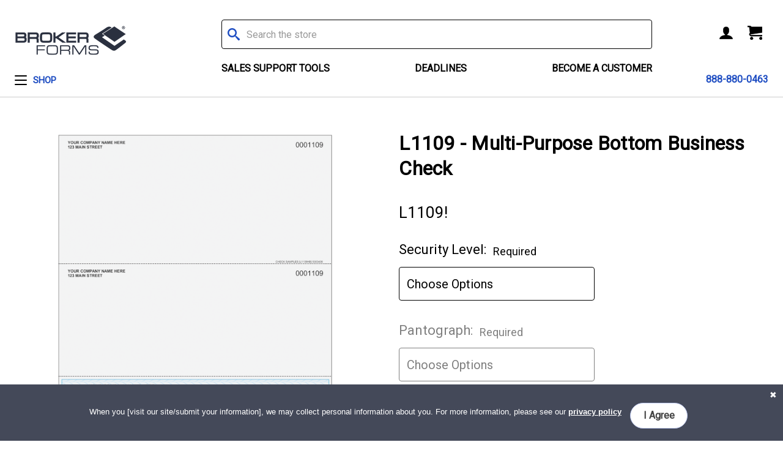

--- FILE ---
content_type: text/html; charset=UTF-8
request_url: https://www.brokerforms.com/l1109-pp-laser-ck-herr-blue/
body_size: 29902
content:




<!DOCTYPE html>
<html class="no-js" lang="en">
    <head>
        <title>L1109 - Multi-Purpose Bottom Business Check - BrokerForms.com</title>
        <link rel="dns-prefetch preconnect" href="https://cdn11.bigcommerce.com/s-1yt6hq6kpd" crossorigin><link rel="dns-prefetch preconnect" href="https://fonts.googleapis.com/" crossorigin><link rel="dns-prefetch preconnect" href="https://fonts.gstatic.com/" crossorigin>
        <meta property="og:url" content="https://www.brokerforms.com/l1109-pp-laser-ck-herr-blue/" /><meta property="og:site_name" content="BrokerForms.com" /><link rel='canonical' href='https://www.brokerforms.com/l1109-pp-laser-ck-herr-blue/' /><meta name='platform' content='bigcommerce.stencil' /><meta property="og:type" content="product" />
<meta property="og:title" content="L1109 - Multi-Purpose Bottom Business Check" />
<meta property="og:image" content="https://cdn11.bigcommerce.com/s-1yt6hq6kpd/products/1370/images/2956/l1109__88084.1621282511.386.513.png?c=1" />
<meta property="og:availability" content="instock" />
<meta property="pinterest:richpins" content="enabled" />
        
         

        <link href="https://cdn11.bigcommerce.com/s-1yt6hq6kpd/product_images/brokerforms-icon.png?t=1615822133" rel="shortcut icon">
        <meta name="viewport" content="width=device-width, initial-scale=1, maximum-scale=1">

        <script>
            document.documentElement.className = document.documentElement.className.replace('no-js', 'js');
        </script>

        <script>
    function browserSupportsAllFeatures() {
        return window.Promise
            && window.fetch
            && window.URL
            && window.URLSearchParams
            && window.WeakMap
            // object-fit support
            && ('objectFit' in document.documentElement.style);
    }

    function loadScript(src) {
        var js = document.createElement('script');
        js.src = src;
        js.onerror = function () {
            console.error('Failed to load polyfill script ' + src);
        };
        document.head.appendChild(js);
    }

    if (!browserSupportsAllFeatures()) {
        loadScript('https://cdn11.bigcommerce.com/s-1yt6hq6kpd/stencil/d41aca80-7cff-013d-2d2e-6adc74966bf7/e/e9224190-08dc-013e-a71f-52d9d274b746/dist/theme-bundle.polyfills.js');
    }
</script>

        <script>
            window.lazySizesConfig = window.lazySizesConfig || {};
            window.lazySizesConfig.loadMode = 1;
        </script>
        <script async src="https://cdn11.bigcommerce.com/s-1yt6hq6kpd/stencil/d41aca80-7cff-013d-2d2e-6adc74966bf7/e/e9224190-08dc-013e-a71f-52d9d274b746/dist/theme-bundle.head_async.js"></script>

        <link href="https://fonts.googleapis.com/css?family=Roboto:400&display=swap" rel="stylesheet">
        <link data-stencil-stylesheet href="https://cdn11.bigcommerce.com/s-1yt6hq6kpd/stencil/d41aca80-7cff-013d-2d2e-6adc74966bf7/e/e9224190-08dc-013e-a71f-52d9d274b746/css/theme-061fab00-a3cb-013e-b782-4e6f293162ad.css" rel="stylesheet">

        
<script src="https://www.google.com/recaptcha/api.js" async defer></script>
<script>window.consentManagerStoreConfig = function () { return {"storeName":"BrokerForms.com","privacyPolicyUrl":"","writeKey":null,"improvedConsentManagerEnabled":true,"AlwaysIncludeScriptsWithConsentTag":true}; };</script>
<script type="text/javascript" src="https://cdn11.bigcommerce.com/shared/js/bodl-consent-32a446f5a681a22e8af09a4ab8f4e4b6deda6487.js" integrity="sha256-uitfaufFdsW9ELiQEkeOgsYedtr3BuhVvA4WaPhIZZY=" crossorigin="anonymous" defer></script>
<script type="text/javascript" src="https://cdn11.bigcommerce.com/shared/js/storefront/consent-manager-config-3013a89bb0485f417056882e3b5cf19e6588b7ba.js" defer></script>
<script type="text/javascript" src="https://cdn11.bigcommerce.com/shared/js/storefront/consent-manager-08633fe15aba542118c03f6d45457262fa9fac88.js" defer></script>
<script type="text/javascript">
var BCData = {"product_attributes":{"sku":"L1109!","upc":null,"mpn":null,"gtin":null,"weight":null,"base":false,"image":null,"price":{"without_tax":{"formatted":"$0.0000","value":0,"currency":"USD"},"tax_label":"Tax"},"out_of_stock_behavior":"hide_option","out_of_stock_message":"Out of stock","available_modifier_values":[],"available_variant_values":[7212,7214,7222,7224,7216,7211,7221,7210,7213,7220,7218,7225,7219,7223,7215,7217],"in_stock_attributes":[7212,7214,7222,7224,7216,7211,7221,7210,7213,7220,7218,7225,7219,7223,7215,7217],"selected_attributes":[],"stock":null,"instock":true,"stock_message":null,"purchasable":true,"purchasing_message":null}};
</script>
<script>
(function (HawkSearch) {
HawkSearch.SearchUrl = "/search/";
HawkSearch.BaseUrl = '//manage.hawksearch.com/sites/brokerforms';
HawkSearch.TrackingUrl = '//tracking.hawksearch.com';
HawkSearch.RecommenderUrl = '//recs.hawksearch.com';
HawkSearch.ClientGuid = '50b8ab3d65934071a9f23ac9cb285b29';
}(window.HawkSearch = window.HawkSearch || {}));

(function (d, s, id, en) {
var js, hsjs = d.getElementsByTagName(s)[0];
if (d.getElementById(id)) { return; }
js = d.createElement(s);
js.id = id;
js.src = '//manage.hawksearch.com/sites/brokerforms/includes/hawksearch.js?bust=13042021024929';
hsjs.parentNode.insertBefore(js, hsjs);
}(document, 'script', 'hawksearch-js', 'brokerforms'));

(function (d, l, id, en) {
var css, hscss = d.getElementsByTagName(l)[0];
if (d.getElementById(id)) { return; }
css = d.createElement(l);
css.rel = 'stylesheet';
css.type = 'text/css';
css.href = '//manage.hawksearch.com/sites/brokerforms/includes/hawksearch.css?bust=13042021024929';
hscss.parentNode.insertBefore(css, hscss);
}(document, 'link', 'hawksearch-css', 'brokerforms'));

</script>

<script type="text/javascript">
    // add style to hide search suggestions
	var css = 'section.quickSearchResults { display: none; }';
    css += 'div.search-form-quick-search-wrapper, div#AjaxLoading, table#QuickSearch { display: none !important; }';
    css += '.hawk-searchQuery .hawk-sqItemName { color: #646669; }';
    
    var head = document.head || document.getElementsByTagName('head')[0];
    var style = document.createElement('style');
    head.appendChild(style);
    style.type = 'text/css';
    style.appendChild(document.createTextNode(css));
</script>
 <script data-cfasync="false" src="https://microapps.bigcommerce.com/bodl-events/1.9.4/index.js" integrity="sha256-Y0tDj1qsyiKBRibKllwV0ZJ1aFlGYaHHGl/oUFoXJ7Y=" nonce="" crossorigin="anonymous"></script>
 <script data-cfasync="false" nonce="">

 (function() {
    function decodeBase64(base64) {
       const text = atob(base64);
       const length = text.length;
       const bytes = new Uint8Array(length);
       for (let i = 0; i < length; i++) {
          bytes[i] = text.charCodeAt(i);
       }
       const decoder = new TextDecoder();
       return decoder.decode(bytes);
    }
    window.bodl = JSON.parse(decodeBase64("[base64]"));
 })()

 </script>

<script nonce="">
(function () {
    var xmlHttp = new XMLHttpRequest();

    xmlHttp.open('POST', 'https://bes.gcp.data.bigcommerce.com/nobot');
    xmlHttp.setRequestHeader('Content-Type', 'application/json');
    xmlHttp.send('{"store_id":"1001039540","timezone_offset":"-4.0","timestamp":"2025-11-18T19:35:37.41224700Z","visit_id":"57b5f34e-f38f-4c75-9022-589181e780ed","channel_id":1}');
})();
</script>

        
        <link href="https://cdn11.bigcommerce.com/s-1yt6hq6kpd/content/css/acss.css?cdnb=9589125" rel="stylesheet" type="text/css">
    </head>
    <body>
        <svg data-src="https://cdn11.bigcommerce.com/s-1yt6hq6kpd/stencil/d41aca80-7cff-013d-2d2e-6adc74966bf7/e/e9224190-08dc-013e-a71f-52d9d274b746/img/icon-sprite.svg" class="icons-svg-sprite"></svg>

        <header class="header" role="banner">
    <div class="container header-content">
        <div class="header-column-1">
            <a href="#" class="mobileMenu-toggle" data-mobile-menu-toggle="menu">
                <span class="mobileMenu-toggleIcon">Toggle menu</span>
            </a>
            <div class="header-logo header-logo--left">
                <a href="https://www.brokerforms.com/">
            <div class="header-logo-image-container">
                <img class="header-logo-image" src="https://cdn11.bigcommerce.com/s-1yt6hq6kpd/images/stencil/250x100/brokerforms_logo_1618421649__73908.original.png" alt="BrokerForms.com" title="BrokerForms.com">
            </div>
</a>
            </div>
            <div class="navPages-container" id="menu" data-menu>
                <nav class="navPages">
    <div class="navPages-quickSearch">
        <div class="search-container">
    <form class="form" action="/search.php">
        <fieldset class="form-fieldset">
            <div class="form-field">
                <label class="is-srOnly" for="search_query">Search</label>
                <input class="form-input" data-search-quick name="search_query" id="search_query" data-error-message="Search field cannot be empty." placeholder="Search the store" autocomplete="off">
                <i class="icon" aria-hidden="true">
                    <svg>
                        <use xlink:href="#icon-search"></use>
                    </svg>
                </i>
            </div>
        </fieldset>
    </form>
</div>
    </div>
    <ul class="navPages-list navPages-list-depth-max">
            <li class="navPages-item">
                        <a class="navPages-action navPages-action-depth-max has-subMenu is-root activePage"
        href="https://www.brokerforms.com/shop/" data-collapsible="navPages-25">
        <div class="toggle-icon"></div>
        <span>
            Shop
        </span>
    </a>
    <div class="navPage-subMenu navPage-subMenu-horizontal" id="navPages-25" aria-hidden="true" tabindex="-1">
    <ul class="navPage-subMenu-list " data-children="1">
            <li class="navPage-subMenu-item-child">
                        <h3 class="navPages-heading navigation-header">Paper Products</h3>
                    <div class="navPage-subMenu navPage-subMenu-horizontal" id="navPages-26" aria-hidden="true" tabindex="-1">
    <ul class="navPage-subMenu-list " data-children="10">
            <li class="navPage-subMenu-item-child">
                        <a class="navPage-subMenu-action navPages-action navPages-action-depth-max has-subMenu navigation-header" href="https://www.brokerforms.com/shop/paper-products/w-2-forms/" data-collapsible="navPages-27">
                            W-2 Forms <i class="icon navPages-action-moreIcon" aria-hidden="true"><svg><use xlink:href="#icon-chevron-down" /></svg></i>
                        </a>
                    <div class="navPage-subMenu navPage-subMenu-horizontal" id="navPages-27" aria-hidden="true" tabindex="-1">
    <ul class="navPage-subMenu-list " data-children="8">
            <li class="navPage-subMenu-item-child">
                    <a class="navPage-subMenu-action navPages-action" href="https://www.brokerforms.com/shop/paper-products/w-2-forms/blank-w-2/">Blank W-2</a>
            </li>
            <li class="navPage-subMenu-item-child">
                    <a class="navPage-subMenu-action navPages-action" href="https://www.brokerforms.com/shop/paper-products/w-2-forms/w-2/">W-2</a>
            </li>
            <li class="navPage-subMenu-item-child">
                    <a class="navPage-subMenu-action navPages-action" href="https://www.brokerforms.com/shop/paper-products/w-2-forms/w-2c/">W-2C</a>
            </li>
            <li class="navPage-subMenu-item-child">
                    <a class="navPage-subMenu-action navPages-action" href="https://www.brokerforms.com/shop/paper-products/w-2-forms/w-3/">W-3</a>
            </li>
            <li class="navPage-subMenu-item-child">
                    <a class="navPage-subMenu-action navPages-action" href="https://www.brokerforms.com/shop/paper-products/w-2-forms/w-3c/">W-3C</a>
            </li>
            <li class="navPage-subMenu-item-child">
                    <a class="navPage-subMenu-action navPages-action" href="https://www.brokerforms.com/shop/paper-products/w-2-forms/w-2-form-kits-sets/">W-2 Form Kits &amp; Sets</a>
            </li>
            <li class="navPage-subMenu-item-child">
                    <a class="navPage-subMenu-action navPages-action" href="https://www.brokerforms.com/shop/paper-products/w-2-forms/continuous-w-2/">Continuous W-2</a>
            </li>
            <li class="navPage-subMenu-item-child">
                    <a class="navPage-subMenu-action navPages-action" href="https://www.brokerforms.com/shop/paper-products/w-2-forms/pressure-seal-w-2/">Pressure Seal W-2</a>
            </li>
        
    </ul>
</div>
            </li>
            <li class="navPage-subMenu-item-child">
                        <a class="navPage-subMenu-action navPages-action navPages-action-depth-max has-subMenu navigation-header" href="https://www.brokerforms.com/shop/paper-products/1099-forms/" data-collapsible="navPages-36">
                            1099 Forms <i class="icon navPages-action-moreIcon" aria-hidden="true"><svg><use xlink:href="#icon-chevron-down" /></svg></i>
                        </a>
                    <div class="navPage-subMenu navPage-subMenu-horizontal" id="navPages-36" aria-hidden="true" tabindex="-1">
    <ul class="navPage-subMenu-list navPage-2col" data-children="24">
            <li class="navPage-subMenu-item-child">
                    <a class="navPage-subMenu-action navPages-action" href="https://www.brokerforms.com/shop/paper-products/1099-forms/blank-1099/">Blank 1099</a>
            </li>
            <li class="navPage-subMenu-item-child">
                    <a class="navPage-subMenu-action navPages-action" href="https://www.brokerforms.com/shop/paper-products/1099-forms/1099-misc/">1099-MISC</a>
            </li>
            <li class="navPage-subMenu-item-child">
                    <a class="navPage-subMenu-action navPages-action" href="https://www.brokerforms.com/shop/paper-products/1099-forms/1099-nec/">1099-NEC</a>
            </li>
            <li class="navPage-subMenu-item-child">
                    <a class="navPage-subMenu-action navPages-action" href="https://www.brokerforms.com/shop/paper-products/1099-forms/1099-int/">1099-INT</a>
            </li>
            <li class="navPage-subMenu-item-child">
                    <a class="navPage-subMenu-action navPages-action" href="https://www.brokerforms.com/shop/paper-products/1099-forms/1099-div">1099-DIV</a>
            </li>
            <li class="navPage-subMenu-item-child">
                    <a class="navPage-subMenu-action navPages-action" href="https://www.brokerforms.com/shop/paper-products/1099-forms/1099-form-kits-sets/">1099 Form Kits &amp; Sets</a>
            </li>
            <li class="navPage-subMenu-item-child">
                    <a class="navPage-subMenu-action navPages-action" href="https://www.brokerforms.com/shop/paper-products/1099-forms/1096/">1096</a>
            </li>
            <li class="navPage-subMenu-item-child">
                    <a class="navPage-subMenu-action navPages-action" href="https://www.brokerforms.com/shop/paper-products/1099-forms/1098/">1098</a>
            </li>
            <li class="navPage-subMenu-item-child">
                    <a class="navPage-subMenu-action navPages-action" href="https://www.brokerforms.com/shop/paper-products/1099-forms/1099-a/">1099-A</a>
            </li>
            <li class="navPage-subMenu-item-child">
                    <a class="navPage-subMenu-action navPages-action" href="https://www.brokerforms.com/shop/paper-products/1099-forms/1099-b/">1099-B</a>
            </li>
            <li class="navPage-subMenu-item-child">
                    <a class="navPage-subMenu-action navPages-action" href="https://www.brokerforms.com/shop/paper-products/1099-forms/1099-c/">1099-C</a>
            </li>
            <li class="navPage-subMenu-item-child">
                    <a class="navPage-subMenu-action navPages-action" href="https://www.brokerforms.com/shop/paper-products/1099-forms/1099-cap/">1099-CAP</a>
            </li>
            <li class="navPage-subMenu-item-child">
                    <a class="navPage-subMenu-action navPages-action" href="https://www.brokerforms.com/shop/paper-products/1099-forms/1099-g/">1099-G</a>
            </li>
            <li class="navPage-subMenu-item-child">
                    <a class="navPage-subMenu-action navPages-action" href="https://www.brokerforms.com/shop/paper-products/1099-forms/1099-k/">1099-K</a>
            </li>
            <li class="navPage-subMenu-item-child">
                    <a class="navPage-subMenu-action navPages-action" href="https://www.brokerforms.com/shop/paper-products/1099-forms/1099-ltc/">1099-LTC</a>
            </li>
            <li class="navPage-subMenu-item-child">
                    <a class="navPage-subMenu-action navPages-action" href="https://www.brokerforms.com/shop/paper-products/1099-forms/1099-oid/">1099-OID</a>
            </li>
            <li class="navPage-subMenu-item-child">
                    <a class="navPage-subMenu-action navPages-action" href="https://www.brokerforms.com/shop/paper-products/1099-forms/1099-patr/">1099-PATR</a>
            </li>
            <li class="navPage-subMenu-item-child">
                    <a class="navPage-subMenu-action navPages-action" href="https://www.brokerforms.com/shop/paper-products/1099-forms/1099-s/">1099-S</a>
            </li>
            <li class="navPage-subMenu-item-child">
                    <a class="navPage-subMenu-action navPages-action" href="https://www.brokerforms.com/shop/paper-products/1099-forms/1099-r/">1099-R</a>
            </li>
            <li class="navPage-subMenu-item-child">
                    <a class="navPage-subMenu-action navPages-action" href="https://www.brokerforms.com/shop/paper-products/1099-forms/1099-sa/">1099-SA</a>
            </li>
            <li class="navPage-subMenu-item-child">
                    <a class="navPage-subMenu-action navPages-action" href="https://www.brokerforms.com/shop/paper-products/1099-forms/w-2g/">W-2G</a>
            </li>
            <li class="navPage-subMenu-item-child">
                    <a class="navPage-subMenu-action navPages-action" href="https://www.brokerforms.com/shop/paper-products/1099-forms/5498/">5498</a>
            </li>
            <li class="navPage-subMenu-item-child">
                    <a class="navPage-subMenu-action navPages-action" href="https://www.brokerforms.com/shop/paper-products/1099-forms/continuous-1099/">Continuous 1099</a>
            </li>
            <li class="navPage-subMenu-item-child">
                    <a class="navPage-subMenu-action navPages-action" href="https://www.brokerforms.com/shop/paper-products/1099-forms/pressure-seal-1099/">Pressure Seal 1099</a>
            </li>
        
    </ul>
</div>
            </li>
            <li class="navPage-subMenu-item-child">
                        <a class="navPage-subMenu-action navPages-action navPages-action-depth-max has-subMenu navigation-header" href="https://www.brokerforms.com/shop/paper-products/1095-forms/" data-collapsible="navPages-49">
                            1095 Forms <i class="icon navPages-action-moreIcon" aria-hidden="true"><svg><use xlink:href="#icon-chevron-down" /></svg></i>
                        </a>
                    <div class="navPage-subMenu navPage-subMenu-horizontal" id="navPages-49" aria-hidden="true" tabindex="-1">
    <ul class="navPage-subMenu-list " data-children="3">
            <li class="navPage-subMenu-item-child">
                    <a class="navPage-subMenu-action navPages-action" href="https://www.brokerforms.com/shop/paper-products/1095-forms/1094-c/">1094-C</a>
            </li>
            <li class="navPage-subMenu-item-child">
                    <a class="navPage-subMenu-action navPages-action" href="https://www.brokerforms.com/shop/paper-products/1095-forms/1095-c/">1095-C</a>
            </li>
            <li class="navPage-subMenu-item-child">
                    <a class="navPage-subMenu-action navPages-action" href="https://www.brokerforms.com/shop/paper-products/1095-forms/1095-b/">1095-B</a>
            </li>
        
    </ul>
</div>
            </li>
            <li class="navPage-subMenu-item-child">
                        <a class="navPage-subMenu-action navPages-action navPages-action-depth-max has-subMenu navigation-header" href="https://www.brokerforms.com/shop/paper-products/additional-year-end-forms/" data-collapsible="navPages-60">
                            Additional Year-End Forms <i class="icon navPages-action-moreIcon" aria-hidden="true"><svg><use xlink:href="#icon-chevron-down" /></svg></i>
                        </a>
                    <div class="navPage-subMenu navPage-subMenu-horizontal" id="navPages-60" aria-hidden="true" tabindex="-1">
    <ul class="navPage-subMenu-list " data-children="1">
            <li class="navPage-subMenu-item-child">
                    <a class="navPage-subMenu-action navPages-action" href="https://www.brokerforms.com/shop/paper-products/additional-year-end-forms/1042-s/">1042-S</a>
            </li>
        
    </ul>
</div>
            </li>
            <li class="navPage-subMenu-item-child">
                    <a class="navPage-subMenu-action navPages-action" href="https://www.brokerforms.com/shop/paper-products/w-2-envelopes/">W-2 Envelopes</a>
            </li>
            <li class="navPage-subMenu-item-child">
                    <a class="navPage-subMenu-action navPages-action" href="https://www.brokerforms.com/shop/paper-products/1095-envelopes/">1095 Envelopes</a>
            </li>
            <li class="navPage-subMenu-item-child">
                    <a class="navPage-subMenu-action navPages-action" href="https://www.brokerforms.com/shop/paper-products/1099-envelopes/">1099 Envelopes</a>
            </li>
            <li class="navPage-subMenu-item-child">
                        <a class="navPage-subMenu-action navPages-action navPages-action-depth-max has-subMenu activePage navigation-header" href="https://www.brokerforms.com/shop/paper-products/business-checks/" data-collapsible="navPages-32">
                            Business Checks <i class="icon navPages-action-moreIcon" aria-hidden="true"><svg><use xlink:href="#icon-chevron-down" /></svg></i>
                        </a>
                    <div class="navPage-subMenu navPage-subMenu-horizontal" id="navPages-32" aria-hidden="true" tabindex="-1">
    <ul class="navPage-subMenu-list " data-children="8">
            <li class="navPage-subMenu-item-child">
                    <a class="navPage-subMenu-action navPages-action" href="https://www.brokerforms.com/shop/paper-products/business-checks/blank-bottom-checks/">Blank Bottom Checks</a>
            </li>
            <li class="navPage-subMenu-item-child">
                    <a class="navPage-subMenu-action navPages-action" href="https://www.brokerforms.com/shop/paper-products/business-checks/blank-middle-checks/">Blank Middle Checks</a>
            </li>
            <li class="navPage-subMenu-item-child">
                    <a class="navPage-subMenu-action navPages-action" href="https://www.brokerforms.com/shop/paper-products/business-checks/blank-top-checks/">Blank Top Checks</a>
            </li>
            <li class="navPage-subMenu-item-child">
                    <a class="navPage-subMenu-action navPages-action" href="https://www.brokerforms.com/shop/paper-products/business-checks/preprinted-top-checks/">Preprinted Top Checks</a>
            </li>
            <li class="navPage-subMenu-item-child">
                    <a class="navPage-subMenu-action navPages-action" href="https://www.brokerforms.com/shop/paper-products/business-checks/preprinted-middle-checks/">Preprinted Middle Checks</a>
            </li>
            <li class="navPage-subMenu-item-child">
                    <a class="navPage-subMenu-action navPages-action activePage" href="https://www.brokerforms.com/shop/paper-products/business-checks/preprinted-bottom-checks/">Preprinted Bottom Checks</a>
            </li>
            <li class="navPage-subMenu-item-child">
                    <a class="navPage-subMenu-action navPages-action" href="https://www.brokerforms.com/shop/paper-products/business-checks/check-envelopes/">Check Envelopes</a>
            </li>
            <li class="navPage-subMenu-item-child">
                    <a class="navPage-subMenu-action navPages-action" href="https://www.brokerforms.com/shop/paper-products/business-checks/miscellaneous-checks-supplies/">Miscellaneous Checks &amp; Supplies</a>
            </li>
        
    </ul>
</div>
            </li>
            <li class="navPage-subMenu-item-child">
                        <a class="navPage-subMenu-action navPages-action navPages-action-depth-max has-subMenu navigation-header" href="https://www.brokerforms.com/shop/paper-products/folders-tax-supplies/" data-collapsible="navPages-29">
                            Folders &amp; Tax Supplies <i class="icon navPages-action-moreIcon" aria-hidden="true"><svg><use xlink:href="#icon-chevron-down" /></svg></i>
                        </a>
                    <div class="navPage-subMenu navPage-subMenu-horizontal" id="navPages-29" aria-hidden="true" tabindex="-1">
    <ul class="navPage-subMenu-list " data-children="9">
            <li class="navPage-subMenu-item-child">
                    <a class="navPage-subMenu-action navPages-action" href="https://www.brokerforms.com/shop/paper-products/folders-tax-supplies/tax-return-folders/">Tax Return Folders</a>
            </li>
            <li class="navPage-subMenu-item-child">
                    <a class="navPage-subMenu-action navPages-action" href="https://www.brokerforms.com/shop/paper-products/folders-tax-supplies/tax-software-folders/">Tax Software Folders</a>
            </li>
            <li class="navPage-subMenu-item-child">
                    <a class="navPage-subMenu-action navPages-action" href="https://www.brokerforms.com/shop/paper-products/folders-tax-supplies/tax-software-envelopes/">Tax Software Envelopes</a>
            </li>
            <li class="navPage-subMenu-item-child">
                    <a class="navPage-subMenu-action navPages-action" href="https://www.brokerforms.com/shop/paper-products/folders-tax-supplies/federal-state-envelopes/">Federal &amp; State Envelopes</a>
            </li>
            <li class="navPage-subMenu-item-child">
                    <a class="navPage-subMenu-action navPages-action" href="https://www.brokerforms.com/shop/paper-products/folders-tax-supplies/multi-purpose-envelopes/">Multi-Purpose Envelopes</a>
            </li>
            <li class="navPage-subMenu-item-child">
                    <a class="navPage-subMenu-action navPages-action" href="https://www.brokerforms.com/shop/paper-products/folders-tax-supplies/multi-purpose-folders/">Multi-Purpose Folders</a>
            </li>
            <li class="navPage-subMenu-item-child">
                    <a class="navPage-subMenu-action navPages-action" href="https://www.brokerforms.com/shop/paper-products/folders-tax-supplies/tax-supplies/">Tax Supplies</a>
            </li>
            <li class="navPage-subMenu-item-child">
                    <a class="navPage-subMenu-action navPages-action" href="https://www.brokerforms.com/shop/paper-products/folders-tax-supplies/presentation-supplies/">Presentation Supplies</a>
            </li>
            <li class="navPage-subMenu-item-child">
                    <a class="navPage-subMenu-action navPages-action" href="https://www.brokerforms.com/shop/paper-products/folders-tax-supplies/tax-reference-handbooks/">Tax Reference Handbooks</a>
            </li>
        
    </ul>
</div>
            </li>
            <li class="navPage-subMenu-item-child">
                    <a class="navPage-subMenu-action navPages-action" href="https://www.brokerforms.com/shop/paper-products/health-care-supplies/">Health Care Supplies</a>
            </li>
        
    </ul>
</div>
            </li>
        
        <li class="navPage-subMenu-item-child" style="display: block;">
        </li>
    </ul>
</div>
            </li>
    </ul>

                <h3 class="navPages-heading navPages-mobile-heading">Tax Information</h3>
                <ul class="navPages-list navPages-mobile-list">
                        <li class="navPages-item navPages-mobile-item">
                            <a class="navPages-action navPages-mobile-action" href="https://www.brokerforms.com/sales-support-tools/">
                                Sales Support Tools
                            </a>
                        </li>
                        <li class="navPages-item navPages-mobile-item">
                            <a class="navPages-action navPages-mobile-action" href="https://www.brokerforms.com/deadlines/">
                                Deadlines
                            </a>
                        </li>
                        <li class="navPages-item navPages-mobile-item">
                            <a class="navPages-action navPages-mobile-action" href="https://www.brokerforms.com/become-a-customer/">
                                Become a Customer
                            </a>
                        </li>
                </ul>

    <ul class="navPages-list navPages-list--user">
    </ul>
</nav>
            </div>
        </div>
        <div class="header-column-2">
            <div class="container">
                <div class="search-container">
    <form class="form" action="/search.php">
        <fieldset class="form-fieldset">
            <div class="form-field">
                <label class="is-srOnly" for="search_query">Search</label>
                <input class="form-input" data-search-quick name="search_query" id="search_query" data-error-message="Search field cannot be empty." placeholder="Search the store" autocomplete="off">
                <i class="icon" aria-hidden="true">
                    <svg>
                        <use xlink:href="#icon-search"></use>
                    </svg>
                </i>
            </div>
        </fieldset>
    </form>
</div>
                <nav class="navPages-pages">
    <ul class="navPages-list">
                        <li class="navPages-item navPages-item-page">
                            <a class="navPages-action" href="https://www.brokerforms.com/sales-support-tools/">Sales Support Tools</a>
                        </li>
                        <li class="navPages-item navPages-item-page">
                            <a class="navPages-action" href="https://www.brokerforms.com/deadlines/">Deadlines</a>
                        </li>
                        <li class="navPages-item navPages-item-page">
                            <a class="navPages-action" href="https://www.brokerforms.com/become-a-customer/">Become a Customer</a>
                        </li>
    </ul>
</nav>
            </div>
        </div>
        <div class="header-column-3">
            <nav class="navUser">
        <ul class="navUser-section navUser-section--alt">
        <li class="navUser-item navUser-item--account">
            <a class="navUser-action" href="/account.php">
                <!-- Account -->
                <i class="icon user-account" aria-hidden="true">
                    <svg>
                        <use xlink:href="#icon-account"/>
                    </svg>
                </i>
            </a>
        </li>
        <li class="navUser-item navUser-item--cart">
            <a
                class="navUser-action"
                data-cart-preview
                data-dropdown="cart-preview-dropdown"
                data-options="align:right"
                href="/cart.php">
                <span class="navUser-item-cartLabel" style="display:none">Cart</span>
                <i class="icon shopping-cart" aria-hidden="true">
                    <svg>
                        <use xlink:href="#icon-cart"/>
                    </svg>
                </i>
                <span class="countPill cart-quantity"></span>
            </a>

            <div class="dropdown-menu" id="cart-preview-dropdown" data-dropdown-content aria-hidden="true"></div>
        </li>
    </ul>
</nav>
            <div id="lpchat"></div>
            <a href="tel:+888-880-0463" class="phone-number">
                888-880-0463
            </a>
        </div>
    </div>
</header>        <div class="body" data-currency-code="USD">
    
     
    <div class="container">
        
    <ul class="breadcrumbs" itemscope itemtype="http://schema.org/BreadcrumbList">
</ul>


    <div id="add-to-cart-success">
        You have successfully added an item to your cart.
        <a href="/cart.php" class="view-cart-link">View Cart</a>
    </div>

    <div itemscope itemtype="http://schema.org/Product">
        <div class="productView" >
    

    <section class="productView-images" data-image-gallery>


        <figure class="productView-image"
                data-image-gallery-main
                data-zoom-image="https://cdn11.bigcommerce.com/s-1yt6hq6kpd/images/stencil/1280x1280/products/1370/2956/l1109__88084.1621282511.png?c=1"
                >
            <div class="productView-img-container">
                    <a href="https://cdn11.bigcommerce.com/s-1yt6hq6kpd/images/stencil/1280x1280/products/1370/2956/l1109__88084.1621282511.png?c=1"
                        target="_blank" itemprop="image">
                <img src="https://cdn11.bigcommerce.com/s-1yt6hq6kpd/images/stencil/500x659/products/1370/2956/l1109__88084.1621282511.png?c=1" alt="L1109 - Multi-Purpose Bottom Business Check" title="L1109 - Multi-Purpose Bottom Business Check" data-sizes="auto"
    srcset="https://cdn11.bigcommerce.com/s-1yt6hq6kpd/images/stencil/80w/products/1370/2956/l1109__88084.1621282511.png?c=1"
data-srcset="https://cdn11.bigcommerce.com/s-1yt6hq6kpd/images/stencil/80w/products/1370/2956/l1109__88084.1621282511.png?c=1 80w, https://cdn11.bigcommerce.com/s-1yt6hq6kpd/images/stencil/160w/products/1370/2956/l1109__88084.1621282511.png?c=1 160w, https://cdn11.bigcommerce.com/s-1yt6hq6kpd/images/stencil/320w/products/1370/2956/l1109__88084.1621282511.png?c=1 320w, https://cdn11.bigcommerce.com/s-1yt6hq6kpd/images/stencil/640w/products/1370/2956/l1109__88084.1621282511.png?c=1 640w, https://cdn11.bigcommerce.com/s-1yt6hq6kpd/images/stencil/960w/products/1370/2956/l1109__88084.1621282511.png?c=1 960w, https://cdn11.bigcommerce.com/s-1yt6hq6kpd/images/stencil/1280w/products/1370/2956/l1109__88084.1621282511.png?c=1 1280w, https://cdn11.bigcommerce.com/s-1yt6hq6kpd/images/stencil/1920w/products/1370/2956/l1109__88084.1621282511.png?c=1 1920w, https://cdn11.bigcommerce.com/s-1yt6hq6kpd/images/stencil/2560w/products/1370/2956/l1109__88084.1621282511.png?c=1 2560w"

class="lazyload productView-image--default"

data-main-image />
                    </a>
            </div>
        </figure>

        <ul class="productView-thumbnails">
                <li class="productView-thumbnail">
                    <a
                        class="productView-thumbnail-link"
                        href="https://cdn11.bigcommerce.com/s-1yt6hq6kpd/images/stencil/1280x1280/products/1370/2956/l1109__88084.1621282511.png?c=1"
                        data-image-gallery-item
                        data-image-gallery-new-image-url="https://cdn11.bigcommerce.com/s-1yt6hq6kpd/images/stencil/500x659/products/1370/2956/l1109__88084.1621282511.png?c=1"
                        data-image-gallery-new-image-srcset="https://cdn11.bigcommerce.com/s-1yt6hq6kpd/images/stencil/80w/products/1370/2956/l1109__88084.1621282511.png?c=1 80w, https://cdn11.bigcommerce.com/s-1yt6hq6kpd/images/stencil/160w/products/1370/2956/l1109__88084.1621282511.png?c=1 160w, https://cdn11.bigcommerce.com/s-1yt6hq6kpd/images/stencil/320w/products/1370/2956/l1109__88084.1621282511.png?c=1 320w, https://cdn11.bigcommerce.com/s-1yt6hq6kpd/images/stencil/640w/products/1370/2956/l1109__88084.1621282511.png?c=1 640w, https://cdn11.bigcommerce.com/s-1yt6hq6kpd/images/stencil/960w/products/1370/2956/l1109__88084.1621282511.png?c=1 960w, https://cdn11.bigcommerce.com/s-1yt6hq6kpd/images/stencil/1280w/products/1370/2956/l1109__88084.1621282511.png?c=1 1280w, https://cdn11.bigcommerce.com/s-1yt6hq6kpd/images/stencil/1920w/products/1370/2956/l1109__88084.1621282511.png?c=1 1920w, https://cdn11.bigcommerce.com/s-1yt6hq6kpd/images/stencil/2560w/products/1370/2956/l1109__88084.1621282511.png?c=1 2560w"
                        data-image-gallery-zoom-image-url="https://cdn11.bigcommerce.com/s-1yt6hq6kpd/images/stencil/1280x1280/products/1370/2956/l1109__88084.1621282511.png?c=1"
                    >
                    <img src="https://cdn11.bigcommerce.com/s-1yt6hq6kpd/images/stencil/50x50/products/1370/2956/l1109__88084.1621282511.png?c=1" alt="L1109 - Multi-Purpose Bottom Business Check" title="L1109 - Multi-Purpose Bottom Business Check" data-sizes="auto"
    srcset="https://cdn11.bigcommerce.com/s-1yt6hq6kpd/images/stencil/80w/products/1370/2956/l1109__88084.1621282511.png?c=1"
data-srcset="https://cdn11.bigcommerce.com/s-1yt6hq6kpd/images/stencil/80w/products/1370/2956/l1109__88084.1621282511.png?c=1 80w, https://cdn11.bigcommerce.com/s-1yt6hq6kpd/images/stencil/160w/products/1370/2956/l1109__88084.1621282511.png?c=1 160w, https://cdn11.bigcommerce.com/s-1yt6hq6kpd/images/stencil/320w/products/1370/2956/l1109__88084.1621282511.png?c=1 320w, https://cdn11.bigcommerce.com/s-1yt6hq6kpd/images/stencil/640w/products/1370/2956/l1109__88084.1621282511.png?c=1 640w, https://cdn11.bigcommerce.com/s-1yt6hq6kpd/images/stencil/960w/products/1370/2956/l1109__88084.1621282511.png?c=1 960w, https://cdn11.bigcommerce.com/s-1yt6hq6kpd/images/stencil/1280w/products/1370/2956/l1109__88084.1621282511.png?c=1 1280w, https://cdn11.bigcommerce.com/s-1yt6hq6kpd/images/stencil/1920w/products/1370/2956/l1109__88084.1621282511.png?c=1 1920w, https://cdn11.bigcommerce.com/s-1yt6hq6kpd/images/stencil/2560w/products/1370/2956/l1109__88084.1621282511.png?c=1 2560w"

class="lazyload"

 />
                    </a>
                </li>
        </ul>

    </section>

    <section class="productView-details">
        <div class="productView-product">
            <h1 class="productView-title" itemprop="name">L1109 - Multi-Purpose Bottom Business Check</h1>
            
            <dl class="productView-info">

                <dd class="productView-sku" data-product-sku itemprop="sku">L1109!</dd>

                <dt class="productView-info-name upc-label" style="display: none;">UPC:</dt>
                <dd class="productView-info-value" data-product-upc></dd>

                    
                    







            </dl>

        </div>
    </section>

    <section class="productView-details">
        <div class="productView-cart">

            <form class="form" method="post" action="https://www.brokerforms.com/cart.php" enctype="multipart/form-data" data-cart-item-add>
                <input type="hidden" name="action" value="add">
                <input type="hidden" name="product_id" value="1370"/>
                <div class="form-field form-field--stock u-hiddenVisually">
                    <label class="form-label form-label--alternate">
                        Current Stock:
                        <span data-product-stock></span>
                    </label>
                </div>
                <div class="productView-options-container" data-product-option-change>
                        <div class="form-field" data-product-attribute="set-select">
    <label class="form-label form-label--alternate form-label--inlineSmall" for="attribute_select_1717">
        Security Level:

        <small>
    Required
</small>
    </label>

    <select class="form-select form-select--small" name="attribute[1717]" id="attribute_select_1717" required>
        <option value="">Choose Options</option>
            <option data-product-attribute-value="7210" value="7210" >High</option>
            <option data-product-attribute-value="7211" value="7211" >Low</option>
            <option data-product-attribute-value="7212" value="7212" >Medium</option>
    </select>
</div>

                        <div class="form-field" data-product-attribute="set-select">
    <label class="form-label form-label--alternate form-label--inlineSmall" for="attribute_select_1718">
        Pantograph:

        <small>
    Required
</small>
    </label>

    <select class="form-select form-select--small" name="attribute[1718]" id="attribute_select_1718" required>
        <option value="">Choose Options</option>
            <option data-product-attribute-value="7213" value="7213" >Cubes</option>
            <option data-product-attribute-value="7214" value="7214" >Herringbone</option>
            <option data-product-attribute-value="7215" value="7215" >Lattice</option>
            <option data-product-attribute-value="7216" value="7216" >Marble</option>
            <option data-product-attribute-value="7217" value="7217" >Marble w/ Color Stub</option>
            <option data-product-attribute-value="7218" value="7218" >Wave</option>
    </select>
</div>

                        <div class="form-field" data-product-attribute="set-select">
    <label class="form-label form-label--alternate form-label--inlineSmall" for="attribute_select_1719">
        Color:

        <small>
    Required
</small>
    </label>

    <select class="form-select form-select--small" name="attribute[1719]" id="attribute_select_1719" required>
        <option value="">Choose Options</option>
            <option data-product-attribute-value="7219" value="7219" >Blue</option>
            <option data-product-attribute-value="7220" value="7220" >Blue Burgundy</option>
            <option data-product-attribute-value="7221" value="7221" >Burgundy</option>
            <option data-product-attribute-value="7222" value="7222" >Green</option>
            <option data-product-attribute-value="7223" value="7223" >Grey</option>
            <option data-product-attribute-value="7224" value="7224" >Tan</option>
            <option data-product-attribute-value="7225" value="7225" >Yellow</option>
    </select>
</div>

                </div>
                <div class="productView-price">

                    <p class="pps">Price per item:</p>

                        <div class="product-has-options">
                                <p translate>Log in for pricing</p>                        </div>

                    <div class="price-subtotal-container">
    <p class="pps">Total:</p>
    <span class="price-subtotal-value">$</span>
    
            <span class="multiplierValue">
                250
            </span>
</div>                </div>
                    


<div class="form-field-wrapper">
    <span class="form-label form-label--alternate" for="qty[]">
        Qty:
    </span>
    <span class="form-label form-label--small">
        Order a minimum of 250 and in multiples of 250
    </span>
    <div class="form-field form-field--increments">
        <div class="form-increment" data-quantity-change>
            <input class="form-input form-input--incrementTotal"
                    id="qty[]"
                    name="qty[]"
                    type="number"
                    value="250"
                    data-quantity-min="250"
                    data-quantity-max="0"
                    min="1"
                    pattern="[0-9]*"
                    aria-live="polite">
        </div>
    </div>
</div>

<div class="alertBox productAttributes-message" style="display:none">
    <div class="alertBox-column alertBox-icon">
        <icon glyph="ic-success" class="icon" aria-hidden="true">
            <svg xmlns="http://www.w3.org/2000/svg" width="24" height="24" viewBox="0 0 24 24">
                <path d="M12 2C6.48 2 2 6.48 2 12s4.48 10 10 10 10-4.48 10-10S17.52 2 12 2zm1 15h-2v-2h2v2zm0-4h-2V7h2v6z"></path>
            </svg>
        </icon>
    </div>
    <p class="alertBox-column alertBox-message"></p>
</div>


        <span class="quantity-alert">
            <strong>!</strong> Order in multiples of 250
        </span>
            </form>

        </div>
    </section>

</div>

<div class="productView-description" itemprop="description">
        <ul class="tabs" data-tab>
    <li class="tab is-active">
        <a class="tab-title" href="#tab-description">Description</a>
    </li>

            <li class="tab">
                <a class="tab-title" href="#tab-security">
                    Security
                </a>
            </li>
</ul>

<div class="tabs-contents container">

    <div class="tab-content is-active" id="tab-description">
        <p><span>This check comes with your business and bank information preprinted on it. Once you select a pantograph, color and quantity the pricing will update based on your selections. Add your product to the cart to access our personalization tool which is available by clicking on "View/Edit Personalization" below the check. <strong>This link will only appear once you're logged into your account.&nbsp;</strong><br /><br /></span>Once you approve your check they will be printed and shipped within two business days. If you approve and submit your order by 1pm ET your checks will ship the next business day. Expedited shipping options are available.</p> <p><span><u>Specifications:</u><br /><strong>Check Position</strong>: Bottom<br /><strong>Check Perf Location</strong>: 4, 7 1/2"</span></p>
    </div>


            <div class="tab-content security" id="tab-security">
                <div class="productView-info-name">
                    Enhanced Security
                </div>
                <div class="productView-info-value">
                    Greatland&#x27;s Business Checks offer three security levels. The price for your preprinted check will increase as you increase the security level. The price displayed in the drop down above reflects pricing for the Essential (good) security level. If you select Classic (better) or Premier (best) security levels, this pricing will be reflected once you add your check to the cart.
                </div>
                <div class="productView-info-value">
                    <img src="https://cdn11.bigcommerce.com/s-3yigzeyxpy/product_images/uploaded_images/security-best.jpg" alt="security badge" class="security-icon">
                    Premier business checks are ideal for businesses requiring multiple layers of check security. The Best security checks are embedded with multi-color pantographs and invisible security features. To order checks with the additional thermochromatic ink security feature choose green or blue for your color.
                    <a href="/category/greatland+business+checks/check+security.do" class="security-link">View Security Details</a>
                </div>
                <div class="productView-info-value">
                    <img src="https://cdn11.bigcommerce.com/s-3yigzeyxpy/product_images/uploaded_images/security-better.jpg" alt="security badge" class="security-icon">
                    Classic business checks are ideal for businesses requiring an extra level of fraud protection at a fair price. The Better security checks exceed bank guidelines and are difficult to replicate or manipulate.
                    <a href="/category/greatland+business+checks/check+security.do" class="security-link">View Security Details</a>
                </div>
                <div class="productView-info-value">
                    <img src="https://cdn11.bigcommerce.com/s-3yigzeyxpy/product_images/uploaded_images/security-good.jpg" alt="security badge" class="security-icon">
                    The Essential business checks are ideal for businesses interested in compliant check stock. The Good security checks offer basic security features at an economical price.
                    <a href="/category/greatland+business+checks/check+security.do" class="security-link">View Security Details</a>
                </div>
            </div>
</div></div>

<div id="previewModal" class="modal modal--large" data-reveal>
    <a href="#" class="modal-close" aria-label="Close" role="button">
        <span aria-hidden="true">&#215;</span>
    </a>
    <div class="modal-content"></div>
    <div class="loadingOverlay"></div>
</div>

        <div data-content-region="product_below_content"></div>



        <ul class="tabs" data-tab role="tablist">
        <li class="tab is-active" role="presentational">
            <a class="tab-title" href="#tab-related" role="tab" tabindex="0" aria-selected="true" controls="tab-related">Related Products</a>
        </li>
</ul>

<div class="tabs-contents">
    <div role="tabpanel" aria-hidden="false" class="tab-content has-jsContent is-active" id="tab-related">
            <section class="productCarousel"
    data-list-name=""
    data-slick='{
        "dots": true,
        "infinite": false,
        "mobileFirst": true,
        "slidesToShow": 2,
        "slidesToScroll": 2,
        "responsive": [
            {
                "breakpoint": 800,
                "settings": {
                    "slidesToShow": 6,
                    "slidesToScroll": 3
                }
            },
            {
                "breakpoint": 550,
                "settings": {
                    "slidesToShow": 3,
                    "slidesToScroll": 3
                }
            }
        ]
    }'
>
    <div class="productCarousel-slide">
        <article class="card " >
    <figure class="card-figure">
        <a href="https://www.brokerforms.com/l1469a-pp-laser-ck-marble-blue/" >
            <div class="card-img-container">
                <img src="https://cdn11.bigcommerce.com/s-1yt6hq6kpd/images/stencil/500x659/products/1396/2982/l1469a__30400.1621282540.png?c=1" alt="L1469A - Multi-Purpose Bottom Business Check" title="L1469A - Multi-Purpose Bottom Business Check" data-sizes="auto"
    srcset="https://cdn11.bigcommerce.com/s-1yt6hq6kpd/images/stencil/80w/products/1396/2982/l1469a__30400.1621282540.png?c=1"
data-srcset="https://cdn11.bigcommerce.com/s-1yt6hq6kpd/images/stencil/80w/products/1396/2982/l1469a__30400.1621282540.png?c=1 80w, https://cdn11.bigcommerce.com/s-1yt6hq6kpd/images/stencil/160w/products/1396/2982/l1469a__30400.1621282540.png?c=1 160w, https://cdn11.bigcommerce.com/s-1yt6hq6kpd/images/stencil/320w/products/1396/2982/l1469a__30400.1621282540.png?c=1 320w, https://cdn11.bigcommerce.com/s-1yt6hq6kpd/images/stencil/640w/products/1396/2982/l1469a__30400.1621282540.png?c=1 640w, https://cdn11.bigcommerce.com/s-1yt6hq6kpd/images/stencil/960w/products/1396/2982/l1469a__30400.1621282540.png?c=1 960w, https://cdn11.bigcommerce.com/s-1yt6hq6kpd/images/stencil/1280w/products/1396/2982/l1469a__30400.1621282540.png?c=1 1280w, https://cdn11.bigcommerce.com/s-1yt6hq6kpd/images/stencil/1920w/products/1396/2982/l1469a__30400.1621282540.png?c=1 1920w, https://cdn11.bigcommerce.com/s-1yt6hq6kpd/images/stencil/2560w/products/1396/2982/l1469a__30400.1621282540.png?c=1 2560w"

class="lazyload card-image"

 />
            </div>
        </a>

        <figcaption class="card-figcaption">
            <div class="card-figcaption-body">
            </div>
        </figcaption>
    </figure>
    <div class="card-body">
        <h4 class="card-title">
            <a href="https://www.brokerforms.com/l1469a-pp-laser-ck-marble-blue/" >L1469A - Multi-Purpose Bottom Business Check</a>
        </h4>

        <div class="card-text" data-test-info-type="price">
                <p translate>Log in for pricing</p>        </div>
            </div>
</article>
    </div>
    <div class="productCarousel-slide">
        <article class="card " >
    <figure class="card-figure">
        <a href="https://www.brokerforms.com/l1383-pp-laser-ck-herr-blue/" >
            <div class="card-img-container">
                <img src="https://cdn11.bigcommerce.com/s-1yt6hq6kpd/images/stencil/500x659/products/1041/2642/l1383__21733.1621282252.png?c=1" alt="L1383 - Multi-Purpose Bottom Business Check" title="L1383 - Multi-Purpose Bottom Business Check" data-sizes="auto"
    srcset="https://cdn11.bigcommerce.com/s-1yt6hq6kpd/images/stencil/80w/products/1041/2642/l1383__21733.1621282252.png?c=1"
data-srcset="https://cdn11.bigcommerce.com/s-1yt6hq6kpd/images/stencil/80w/products/1041/2642/l1383__21733.1621282252.png?c=1 80w, https://cdn11.bigcommerce.com/s-1yt6hq6kpd/images/stencil/160w/products/1041/2642/l1383__21733.1621282252.png?c=1 160w, https://cdn11.bigcommerce.com/s-1yt6hq6kpd/images/stencil/320w/products/1041/2642/l1383__21733.1621282252.png?c=1 320w, https://cdn11.bigcommerce.com/s-1yt6hq6kpd/images/stencil/640w/products/1041/2642/l1383__21733.1621282252.png?c=1 640w, https://cdn11.bigcommerce.com/s-1yt6hq6kpd/images/stencil/960w/products/1041/2642/l1383__21733.1621282252.png?c=1 960w, https://cdn11.bigcommerce.com/s-1yt6hq6kpd/images/stencil/1280w/products/1041/2642/l1383__21733.1621282252.png?c=1 1280w, https://cdn11.bigcommerce.com/s-1yt6hq6kpd/images/stencil/1920w/products/1041/2642/l1383__21733.1621282252.png?c=1 1920w, https://cdn11.bigcommerce.com/s-1yt6hq6kpd/images/stencil/2560w/products/1041/2642/l1383__21733.1621282252.png?c=1 2560w"

class="lazyload card-image"

 />
            </div>
        </a>

        <figcaption class="card-figcaption">
            <div class="card-figcaption-body">
            </div>
        </figcaption>
    </figure>
    <div class="card-body">
        <h4 class="card-title">
            <a href="https://www.brokerforms.com/l1383-pp-laser-ck-herr-blue/" >L1383 - Multi-Purpose Bottom Business Check</a>
        </h4>

        <div class="card-text" data-test-info-type="price">
                <p translate>Log in for pricing</p>        </div>
            </div>
</article>
    </div>
    <div class="productCarousel-slide">
        <article class="card " >
    <figure class="card-figure">
        <a href="https://www.brokerforms.com/l1418b-pp-laser-ck-herr-blue/" >
            <div class="card-img-container">
                <img src="https://cdn11.bigcommerce.com/s-1yt6hq6kpd/images/stencil/500x659/products/845/2456/l1418b__16622.1621282181.png?c=1" alt="L1418B - Multi-Purpose Bottom Business Check" title="L1418B - Multi-Purpose Bottom Business Check" data-sizes="auto"
    srcset="https://cdn11.bigcommerce.com/s-1yt6hq6kpd/images/stencil/80w/products/845/2456/l1418b__16622.1621282181.png?c=1"
data-srcset="https://cdn11.bigcommerce.com/s-1yt6hq6kpd/images/stencil/80w/products/845/2456/l1418b__16622.1621282181.png?c=1 80w, https://cdn11.bigcommerce.com/s-1yt6hq6kpd/images/stencil/160w/products/845/2456/l1418b__16622.1621282181.png?c=1 160w, https://cdn11.bigcommerce.com/s-1yt6hq6kpd/images/stencil/320w/products/845/2456/l1418b__16622.1621282181.png?c=1 320w, https://cdn11.bigcommerce.com/s-1yt6hq6kpd/images/stencil/640w/products/845/2456/l1418b__16622.1621282181.png?c=1 640w, https://cdn11.bigcommerce.com/s-1yt6hq6kpd/images/stencil/960w/products/845/2456/l1418b__16622.1621282181.png?c=1 960w, https://cdn11.bigcommerce.com/s-1yt6hq6kpd/images/stencil/1280w/products/845/2456/l1418b__16622.1621282181.png?c=1 1280w, https://cdn11.bigcommerce.com/s-1yt6hq6kpd/images/stencil/1920w/products/845/2456/l1418b__16622.1621282181.png?c=1 1920w, https://cdn11.bigcommerce.com/s-1yt6hq6kpd/images/stencil/2560w/products/845/2456/l1418b__16622.1621282181.png?c=1 2560w"

class="lazyload card-image"

 />
            </div>
        </a>

        <figcaption class="card-figcaption">
            <div class="card-figcaption-body">
            </div>
        </figcaption>
    </figure>
    <div class="card-body">
        <h4 class="card-title">
            <a href="https://www.brokerforms.com/l1418b-pp-laser-ck-herr-blue/" >L1418B - Multi-Purpose Bottom Business Check</a>
        </h4>

        <div class="card-text" data-test-info-type="price">
                <p translate>Log in for pricing</p>        </div>
            </div>
</article>
    </div>
    <div class="productCarousel-slide">
        <article class="card " >
    <figure class="card-figure">
        <a href="https://www.brokerforms.com/l1090-pp-laser-ck-herr-blue/" >
            <div class="card-img-container">
                <img src="https://cdn11.bigcommerce.com/s-1yt6hq6kpd/images/stencil/500x659/products/1068/2666/l1090__27610.1621282263.png?c=1" alt="L1090 - Multi-Purpose Bottom Business Check" title="L1090 - Multi-Purpose Bottom Business Check" data-sizes="auto"
    srcset="https://cdn11.bigcommerce.com/s-1yt6hq6kpd/images/stencil/80w/products/1068/2666/l1090__27610.1621282263.png?c=1"
data-srcset="https://cdn11.bigcommerce.com/s-1yt6hq6kpd/images/stencil/80w/products/1068/2666/l1090__27610.1621282263.png?c=1 80w, https://cdn11.bigcommerce.com/s-1yt6hq6kpd/images/stencil/160w/products/1068/2666/l1090__27610.1621282263.png?c=1 160w, https://cdn11.bigcommerce.com/s-1yt6hq6kpd/images/stencil/320w/products/1068/2666/l1090__27610.1621282263.png?c=1 320w, https://cdn11.bigcommerce.com/s-1yt6hq6kpd/images/stencil/640w/products/1068/2666/l1090__27610.1621282263.png?c=1 640w, https://cdn11.bigcommerce.com/s-1yt6hq6kpd/images/stencil/960w/products/1068/2666/l1090__27610.1621282263.png?c=1 960w, https://cdn11.bigcommerce.com/s-1yt6hq6kpd/images/stencil/1280w/products/1068/2666/l1090__27610.1621282263.png?c=1 1280w, https://cdn11.bigcommerce.com/s-1yt6hq6kpd/images/stencil/1920w/products/1068/2666/l1090__27610.1621282263.png?c=1 1920w, https://cdn11.bigcommerce.com/s-1yt6hq6kpd/images/stencil/2560w/products/1068/2666/l1090__27610.1621282263.png?c=1 2560w"

class="lazyload card-image"

 />
            </div>
        </a>

        <figcaption class="card-figcaption">
            <div class="card-figcaption-body">
            </div>
        </figcaption>
    </figure>
    <div class="card-body">
        <h4 class="card-title">
            <a href="https://www.brokerforms.com/l1090-pp-laser-ck-herr-blue/" >L1090 - Multi-Purpose Bottom Business Check</a>
        </h4>

        <div class="card-text" data-test-info-type="price">
                <p translate>Log in for pricing</p>        </div>
            </div>
</article>
    </div>
    <div class="productCarousel-slide">
        <article class="card " >
    <figure class="card-figure">
        <a href="https://www.brokerforms.com/l1435-pp-laser-ck-cubes-thermo-blue/" >
            <div class="card-img-container">
                <img src="https://cdn11.bigcommerce.com/s-1yt6hq6kpd/images/stencil/500x659/products/1546/3116/l1435__87064.1621282681.png?c=1" alt="L1435 - Multi-Purpose Bottom Business Check" title="L1435 - Multi-Purpose Bottom Business Check" data-sizes="auto"
    srcset="https://cdn11.bigcommerce.com/s-1yt6hq6kpd/images/stencil/80w/products/1546/3116/l1435__87064.1621282681.png?c=1"
data-srcset="https://cdn11.bigcommerce.com/s-1yt6hq6kpd/images/stencil/80w/products/1546/3116/l1435__87064.1621282681.png?c=1 80w, https://cdn11.bigcommerce.com/s-1yt6hq6kpd/images/stencil/160w/products/1546/3116/l1435__87064.1621282681.png?c=1 160w, https://cdn11.bigcommerce.com/s-1yt6hq6kpd/images/stencil/320w/products/1546/3116/l1435__87064.1621282681.png?c=1 320w, https://cdn11.bigcommerce.com/s-1yt6hq6kpd/images/stencil/640w/products/1546/3116/l1435__87064.1621282681.png?c=1 640w, https://cdn11.bigcommerce.com/s-1yt6hq6kpd/images/stencil/960w/products/1546/3116/l1435__87064.1621282681.png?c=1 960w, https://cdn11.bigcommerce.com/s-1yt6hq6kpd/images/stencil/1280w/products/1546/3116/l1435__87064.1621282681.png?c=1 1280w, https://cdn11.bigcommerce.com/s-1yt6hq6kpd/images/stencil/1920w/products/1546/3116/l1435__87064.1621282681.png?c=1 1920w, https://cdn11.bigcommerce.com/s-1yt6hq6kpd/images/stencil/2560w/products/1546/3116/l1435__87064.1621282681.png?c=1 2560w"

class="lazyload card-image"

 />
            </div>
        </a>

        <figcaption class="card-figcaption">
            <div class="card-figcaption-body">
            </div>
        </figcaption>
    </figure>
    <div class="card-body">
        <h4 class="card-title">
            <a href="https://www.brokerforms.com/l1435-pp-laser-ck-cubes-thermo-blue/" >L1435 - Multi-Purpose Bottom Business Check</a>
        </h4>

        <div class="card-text" data-test-info-type="price">
                <p translate>Log in for pricing</p>        </div>
            </div>
</article>
    </div>
</section>
    </div>

</div>
    </div>

    <script>
        var imageArr = [];
        var productImg = "https://cdn11.bigcommerce.com/s-1yt6hq6kpd/images/stencil/500x659/products/1370/2956/l1109__88084.1621282511.png?c=1";
        if (productImg) {
            imageArr.push(productImg);
        }

        var productsSkus = [];
        var relatedProductsStr = "L1469A!,L1383!,L1418B!,L1090!,L1435!,";
        if (relatedProductsStr) {
            productsSkus = relatedProductsStr.substr(0, relatedProductsStr.length - 1).split(',');
        }
        var similarProductsStr = "";
        if (similarProductsStr) {
            productsSkus = productsSkus.concat(similarProductsStr.substr(0, similarProductsStr.length - 1).split(','));
        }

        var utag_data = {
            "country_code"                 : "US",
            "page_browse_path"             : "Shop/Paper Products/Business Checks/Preprinted Bottom Checks",
            "page_name"                    : "L1109 - Multi-Purpose Bottom Business Check - BrokerForms.com",
            "page_section"                 : "Product Detail",
		    "page_subcategory"             : "Product Detail",
            "product_category"             : ["Shop/Paper Products/Business Checks/Preprinted Bottom Checks"],
            "product_id"                   : ["L1109!"],
            "product_image_url"            : imageArr,
            "product_name"                 : ["L1109 - Multi-Purpose Bottom Business Check"],
            "product_on_page"              : productsSkus,
            "product_sku"                  : ["L1109!"],
            "product_unit_price"           : ["0"],
            "product_url"                  : ["https://www.brokerforms.com/l1109-pp-laser-ck-herr-blue/"],
            "tealium_event"                : "product_detail"
        };

        getCart(function(cartResponse) {
            var cartOrderTotal = 0;
            var cartTotalItems = 0;
            if (cartResponse && cartResponse.length > 0) {
                cartOrderTotal = cartResponse[0].baseAmount;
                for (var lineItem in cartResponse[0].lineItems) {
                    if (cartResponse[0].lineItems.hasOwnProperty(lineItem)) {
                        for (var i = 0; i < cartResponse[0].lineItems[lineItem].length; i++) {
                            cartTotalItems += cartResponse[0].lineItems[lineItem][i].quantity;
                        }
                    }
                }
            }
            utag_data.cart_order_total = cartOrderTotal.toString();
            utag_data.cart_total_items = cartTotalItems.toString();
            console.log("Update utag");
            console.log(utag_data);

            (function(a,b,c,d){
                a='//tags.tiqcdn.com/utag/greatland/brokerforms/prod/utag.js';
                b=document;c='script';d=b.createElement(c);d.src=a;d.type='text/java'+c;d.async=true;
                a=b.getElementsByTagName(c)[0];a.parentNode.insertBefore(d,a);
            })();
        });

        // catch add to cart
        document.addEventListener('productAddToCart', function(e) {
            utag.link({
                "tealium_event"  : "cart_updates"
            });
            utag.link({
                "tealium_event"  : "cart_units_added"
            });
            utag.link({
                "tealium_event"  : "cart_revenue_added"
            });

            getCart(function(cartResponse) {
                if (cartResponse && cartResponse.length > 0) {
                    var cartProductIds = [];
                    var cartProductPrices = [];
                    var cartProductQtys = [];
                    var productUpdated;
                    for (var lineItem in cartResponse[0].lineItems) {
                        if (cartResponse[0].lineItems.hasOwnProperty(lineItem)) {
                            for (var i = 0; i < cartResponse[0].lineItems[lineItem].length; i++) {
                                cartProductIds.push(cartResponse[0].lineItems[lineItem][i].sku);
                                cartProductPrices.push(cartResponse[0].lineItems[lineItem][i].salePrice.toString());
                                cartProductQtys.push(cartResponse[0].lineItems[lineItem][i].quantity.toString());
                                if (cartResponse[0].lineItems[lineItem][i].productId == "1370") {
                                    productUpdated = cartResponse[0].lineItems[lineItem][i];
                                }
                            }
                        }
                    }
                    var utagLinkObj = {
                        "cart_product_id"        : cartProductIds,
                        "cart_product_price"     : cartProductPrices,
                        "cart_product_quantity"  : cartProductQtys,
                        "cart_product_sku"       : cartProductIds,
                        "product_category"       : ["Shop/Paper Products/Business Checks/Preprinted Bottom Checks"],
                        "product_discount"       : [productUpdated.discountAmount.toString()],
                        "product_id"             : [productUpdated.sku],
                        "product_image_url"      : imageArr,
                        "product_name"           : [productUpdated.name],
                        "product_quantity"       : [e.detail.qty],
                        "product_sku"            : [productUpdated.sku],
                        "product_unit_price"     : [productUpdated.salePrice.toString()],
                        "product_url"            : [productUpdated.url],
                        "tealium_event"          : "cart_add"
                    };
                    console.log("Add to cart");
                    console.log(utagLinkObj);
                    utag.link(utagLinkObj);
                }
            });
        });

        function getCart(callback) {
            var xmlhttp = new XMLHttpRequest();
            xmlhttp.onreadystatechange = function() {
                var response;
                if (xmlhttp.readyState == 4 && xmlhttp.status == 200 && xmlhttp.responseText) {
                    response = JSON.parse(xmlhttp.responseText);

                    if (typeof callback == 'function') {
                        callback.call(this, response);
                    }
                }
            };
            xmlhttp.open('GET', '/api/storefront/carts');
            xmlhttp.send();
        }
    </script>

    </div>
    <div id="modal" class="modal" data-reveal data-prevent-quick-search-close>
    <a href="#" class="modal-close" aria-label="Close" role="button">
        <span aria-hidden="true">&#215;</span>
    </a>
    <div class="modal-content"></div>
    <div class="loadingOverlay"></div>
</div>
    <div id="alert-modal" class="modal modal--alert modal--small" data-reveal data-prevent-quick-search-close>
    <div class="swal2-icon swal2-error swal2-icon-show"><span class="swal2-x-mark"><span class="swal2-x-mark-line-left"></span><span class="swal2-x-mark-line-right"></span></span></div>

    <div class="modal-content"></div>

    <div class="button-container"><button type="button" class="confirm button" data-reveal-close>OK</button></div>
</div>
</div>
        <footer class="footer" role="contentinfo">    
    <div class="container">
        <section class="footer-info">
            <section class="footer-info-columns">
                        <article class="footer-info-col footer-info-col--small" data-section-type="footer-webPages">
                            <div class="accordion-block">
                                <a href="https://www.brokerforms.com/customer-service/" class="footer-info-heading footer-info-link">Customer Service</a>
                                <div class="accordion-navigation toggleLink" role="button" data-collapsible="#footer-column-1">
                                    <h5 class="footer-info-heading">Customer Service</h5>
                                    <div class="accordion-navigation-actions">
                                        <svg class="icon accordion-indicator toggleLink-text toggleLink-text--off">
                                            <use xlink:href="#icon-add" />
                                        </svg>
                                        <svg class="icon accordion-indicator toggleLink-text toggleLink-text--on">
                                            <use xlink:href="#icon-remove" />
                                        </svg>
                                    </div>
                                </div>
                                <div class="accordion-content" id="footer-column-1">
                                            <ul class="footer-info-list">
                                                <li>
                                                    <a href="https://www.brokerforms.com/pay-invoice-online/">Pay Invoice Online</a>
                                                </li>
                                            </ul>
                                            <ul class="footer-info-list">
                                                <li>
                                                    <a href="https://www.brokerforms.com/ordering-information/">Ordering Information</a>
                                                </li>
                                            </ul>
                                            <ul class="footer-info-list">
                                                <li>
                                                    <a href="https://www.brokerforms.com/shipping-returns-exchanges/">Shipping, Returns &amp; Exchanges</a>
                                                </li>
                                            </ul>
                                            <ul class="footer-info-list">
                                                <li>
                                                    <a href="https://www.brokerforms.com/contact-us/">Contact Us</a>
                                                </li>
                                            </ul>
                                </div>
                            </div>
                        </article>
                        <article class="footer-info-col footer-info-col--small" data-section-type="footer-webPages">
                            <div class="accordion-block">
                                <a href="https://www.brokerforms.com/about-us/" class="footer-info-heading footer-info-link">About Broker Forms</a>
                                <div class="accordion-navigation toggleLink" role="button" data-collapsible="#footer-column-2">
                                    <h5 class="footer-info-heading">About Broker Forms</h5>
                                    <div class="accordion-navigation-actions">
                                        <svg class="icon accordion-indicator toggleLink-text toggleLink-text--off">
                                            <use xlink:href="#icon-add" />
                                        </svg>
                                        <svg class="icon accordion-indicator toggleLink-text toggleLink-text--on">
                                            <use xlink:href="#icon-remove" />
                                        </svg>
                                    </div>
                                </div>
                                <div class="accordion-content" id="footer-column-2">
                                            <ul class="footer-info-list">
                                                <li>
                                                    <a href="https://www.brokerforms.com/privacy-policy/">Privacy Policy</a>
                                                </li>
                                            </ul>
                                            <ul class="footer-info-list">
                                                <li>
                                                    <a href="https://www.brokerforms.com/terms-of-use/">Terms of Use</a>
                                                </li>
                                            </ul>
                                </div>
                            </div>
                        </article>
                <article class="footer-info-col footer-info-col--small footer-info-contact">
                    <h5 class="footer-info-heading">Contact Us</h5>
                    <address>2480 Walker Ave NW<br>
Grand Rapids, MI 49544</address>
                        <a href="tel:Call us at 888-880-0463">
                            <strong>Call us at 888-880-0463</strong>
                        </a>
                    <h5 class="footer-info-heading">Connect With Us</h5>
                        <ul class="socialLinks socialLinks--alt">
            <li class="socialLinks-item">
                <a class="icon icon--facebook" href="https://www.facebook.com/brokerforms" target="_blank" rel="noopener">
                    <svg><use xlink:href="#icon-facebook" /></svg>
                </a>
            </li>
            <li class="socialLinks-item">
                <a class="icon icon--linkedin" href="https://www.linkedin.com/company/broker-forms/" target="_blank" rel="noopener">
                    <svg><use xlink:href="#icon-linkedin" /></svg>
                </a>
            </li>
    </ul>
                </article>
            </section>
        </section>
            <div class="footer-copyright">
                <p class="powered-by">&copy; 2025 BrokerForms.com </p>
            </div>
    </div>
</footer>

        <script>window.__webpack_public_path__ = "https://cdn11.bigcommerce.com/s-1yt6hq6kpd/stencil/d41aca80-7cff-013d-2d2e-6adc74966bf7/e/e9224190-08dc-013e-a71f-52d9d274b746/dist/";</script>
        <script src="https://cdn11.bigcommerce.com/s-1yt6hq6kpd/stencil/d41aca80-7cff-013d-2d2e-6adc74966bf7/e/e9224190-08dc-013e-a71f-52d9d274b746/dist/theme-bundle.main.js"></script>
        <script>
            window.stencilBootstrap("product", "{\"productId\":1370,\"bulkPricing\":[],\"addToCartSuccessDelay\":\"4000\",\"themeSettings\":{\"optimizedCheckout-formChecklist-color\":\"#000000\",\"homepage_new_products_column_count\":4,\"card--alternate-color--hover\":\"#ffffff\",\"optimizedCheckout-colorFocus\":\"#0D6EFD\",\"fontSize-root\":16,\"show_accept_amex\":false,\"optimizedCheckout-buttonPrimary-borderColorDisabled\":\"#999999\",\"homepage_top_products_count\":4,\"paymentbuttons-paypal-size\":\"responsive\",\"optimizedCheckout-buttonPrimary-backgroundColorActive\":\"#000000\",\"brandpage_products_per_page\":12,\"color-secondaryDarker\":\"#cccccc\",\"navUser-color\":\"#000000\",\"color-textBase--active\":\"#757575\",\"social_icon_placement_bottom\":true,\"show_powered_by\":false,\"show_accept_amazonpay\":false,\"fontSize-h4\":20,\"checkRadio-borderColor\":\"#000000\",\"color-primaryDarker\":\"#333333\",\"optimizedCheckout-buttonPrimary-colorHover\":\"#ffffff\",\"brand_size\":\"190x250\",\"optimizedCheckout-logo-position\":\"left\",\"optimizedCheckout-discountBanner-backgroundColor\":\"#CCCCCC\",\"color-textLink--hover\":\"#000000\",\"pdp-sale-price-label\":\"Now:\",\"optimizedCheckout-buttonSecondary-backgroundColorHover\":\"#000000\",\"optimizedCheckout-headingPrimary-font\":\"Google_Roboto_400\",\"logo_size\":\"250x100\",\"optimizedCheckout-formField-backgroundColor\":\"#ffffff\",\"footer-backgroundColor\":\"#FFFFFF\",\"navPages-color\":\"#000000\",\"productpage_reviews_count\":9,\"optimizedCheckout-step-borderColor\":\"#CCCCCC\",\"show_accept_paypal\":false,\"paymentbuttons-paypal-label\":\"checkout\",\"color-breadcrumbs\":\"#b4bad1\",\"paymentbuttons-paypal-shape\":\"pill\",\"optimizedCheckout-discountBanner-textColor\":\"#000000\",\"optimizedCheckout-backgroundImage-size\":\"1000x400\",\"pdp-retail-price-label\":\"MSRP:\",\"optimizedCheckout-buttonPrimary-font\":\"Google_Roboto_400\",\"button--disabled-backgroundColor\":\"#999999\",\"blockquote-cite-font-color\":\"#999999\",\"add_to_cart_success_delay\":\"4000\",\"carousel-dot-color\":\"#333333\",\"optimizedCheckout-formField-shadowColor\":\"transparent\",\"categorypage_products_per_page\":12,\"container-fill-base\":\"#ffffff\",\"paymentbuttons-paypal-layout\":\"vertical\",\"homepage_featured_products_column_count\":4,\"button--default-color\":\"#1E4DC2\",\"pace-progress-backgroundColor\":\"#000000\",\"color-textLink--active\":\"#000000\",\"color-link\":\"#427fed\",\"optimizedCheckout-loadingToaster-backgroundColor\":\"#000000\",\"color-textHeading\":\"#000000\",\"show_accept_discover\":false,\"optimizedCheckout-formField-errorColor\":\"#DC3545\",\"spinner-borderColor-dark\":\"#000000\",\"restrict_to_login\":true,\"input-font-color\":\"#000000\",\"select-bg-color\":\"#FFFFFF\",\"show_accept_mastercard\":false,\"show_custom_fields_tabs\":false,\"color_text_product_sale_badges\":\"#ffffff\",\"optimizedCheckout-link-font\":\"Google_Roboto_400\",\"homepage_show_carousel_arrows\":true,\"supported_payment_methods\":[\"card\",\"paypal\"],\"carousel-arrow-bgColor\":\"#ffffff\",\"lazyload_mode\":\"lazyload+lqip\",\"carousel-title-color\":\"#444444\",\"color_hover_product_sale_badges\":\"#000000\",\"show_accept_googlepay\":false,\"card--alternate-borderColor\":\"#FFFFFF\",\"homepage_new_products_count\":5,\"button--disabled-color\":\"#ffffff\",\"color-primaryDark\":\"#666666\",\"color-grey\":\"#999999\",\"body-font\":\"Google_Roboto_400\",\"optimizedCheckout-step-textColor\":\"#000000\",\"optimizedCheckout-buttonPrimary-borderColorActive\":\"#000000\",\"navPages-subMenu-backgroundColor\":\"#e5e5e5\",\"button--primary-backgroundColor\":\"#1E4DC2\",\"optimizedCheckout-formField-borderColor\":\"#000000\",\"checkRadio-color\":\"#000000\",\"show_product_dimensions\":false,\"optimizedCheckout-link-color\":\"#1E4DC2\",\"card-figcaption-button-background\":\"#1E4DC2\",\"icon-color-hover\":\"#000000\",\"optimizedCheckout-headingSecondary-font\":\"Google_Roboto_400\",\"headings-font\":\"Google_Roboto_400\",\"label-backgroundColor\":\"#cccccc\",\"button--primary-backgroundColorHover\":\"#000000\",\"show_product_reviews\":false,\"button--default-borderColor\":\"#C0CBF2\",\"pdp-non-sale-price-label\":\"Was:\",\"button--disabled-borderColor\":\"transparent\",\"label-color\":\"#ffffff\",\"optimizedCheckout-headingSecondary-color\":\"#000000\",\"select-arrow-color\":\"#000000\",\"logo_fontSize\":28,\"alert-backgroundColor\":\"#ffffff\",\"optimizedCheckout-logo-size\":\"250x100\",\"default_image_brand\":\"img/BrandDefault.gif\",\"card-title-color\":\"#000000\",\"product_list_display_mode\":\"grid\",\"optimizedCheckout-link-hoverColor\":\"#000000\",\"fontSize-h5\":15,\"product_size\":\"500x659\",\"paymentbuttons-paypal-color\":\"gold\",\"homepage_show_carousel\":true,\"optimizedCheckout-body-backgroundColor\":\"#ffffff\",\"carousel-arrow-borderColor\":\"#ffffff\",\"button--default-borderColorActive\":\"#000000\",\"header-backgroundColor\":\"#ffffff\",\"paymentbuttons-paypal-tagline\":false,\"color-greyDarkest\":\"#000000\",\"color_badge_product_sale_badges\":\"#007dc6\",\"price_ranges\":true,\"productpage_videos_count\":8,\"color-greyDark\":\"#666666\",\"optimizedCheckout-buttonSecondary-borderColorHover\":\"#000000\",\"optimizedCheckout-discountBanner-iconColor\":\"#000000\",\"optimizedCheckout-loadingToaster-textColor\":\"#ffffff\",\"optimizedCheckout-buttonPrimary-colorDisabled\":\"#ffffff\",\"optimizedCheckout-formField-placeholderColor\":\"#000000\",\"navUser-color-hover\":\"#1E4DC2\",\"icon-ratingFull\":\"#1E4DC2\",\"default_image_gift_certificate\":\"img/GiftCertificate.png\",\"optimizedCheckout-buttonSecondary-borderColor\":\"#C0CBF2\",\"variant\":\"brokerforms\",\"color-textBase--hover\":\"#1E4DC2\",\"color-errorLight\":\"#ffdddd\",\"color-cart-dot\":\"#22d722\",\"social_icon_placement_top\":false,\"blog_size\":\"190x250\",\"shop_by_price_visibility\":true,\"optimizedCheckout-buttonSecondary-colorActive\":\"#FFFFFF\",\"optimizedCheckout-orderSummary-backgroundColor\":\"#ffffff\",\"color-warningLight\":\"#fffdea\",\"show_product_weight\":true,\"button--default-colorActive\":\"#000000\",\"color-info\":\"#666666\",\"optimizedCheckout-formChecklist-backgroundColorSelected\":\"#FFFFFF\",\"show_product_quick_view\":false,\"button--default-borderColorHover\":\"#000000\",\"card--alternate-backgroundColor\":\"#FFFFFF\",\"hide_content_navigation\":false,\"pdp-price-label\":\"\",\"show_copyright_footer\":true,\"swatch_option_size\":\"22x22\",\"optimizedCheckout-orderSummary-borderColor\":\"#000000\",\"optimizedCheckout-show-logo\":\"none\",\"carousel-description-color\":\"#333333\",\"optimizedCheckout-formChecklist-backgroundColor\":\"#ffffff\",\"fontSize-h2\":25,\"optimizedCheckout-step-backgroundColor\":\"#FFFFFF\",\"api_domain\":\"https://bisservices.greatland.com\",\"optimizedCheckout-headingPrimary-color\":\"#000000\",\"color-textBase\":\"#000000\",\"color-warning\":\"#f1a500\",\"productgallery_size\":\"500x659\",\"alert-color\":\"#000000\",\"shop_by_brand_show_footer\":true,\"card-figcaption-button-color\":\"#FFFFFF\",\"searchpage_products_per_page\":12,\"optimizedCheckout-formField-inputControlColor\":\"#1E4DC2\",\"optimizedCheckout-contentPrimary-color\":\"#000000\",\"optimizedCheckout-buttonSecondary-font\":\"Google_Roboto_400\",\"storeName-color\":\"#000000\",\"optimizedCheckout-backgroundImage\":\"\",\"form-label-font-color\":\"#000000\",\"color-blue\":\"#0000EE\",\"color-textSecondary--active\":\"#333333\",\"color-greyLightest\":\"#e5e5e5\",\"optimizedCheckout-header-backgroundColor\":\"#FFFFFF\",\"productpage_related_products_count\":10,\"optimizedCheckout-buttonSecondary-backgroundColorActive\":\"#000000\",\"color-textLink\":\"#1E4DC2\",\"color-greyLighter\":\"#cccccc\",\"color-secondaryDark\":\"#e5e5e5\",\"fontSize-h6\":13,\"paymentbuttons-paypal-fundingicons\":false,\"carousel-arrow-color\":\"#999999\",\"productpage_similar_by_views_count\":10,\"show-admin-bar\":true,\"pdp-custom-fields-tab-label\":\"Additional Information\",\"loadingOverlay-backgroundColor\":\"#ffffff\",\"optimizedCheckout-buttonPrimary-color\":\"#ffffff\",\"input-bg-color\":\"#ffffff\",\"navPages-subMenu-separatorColor\":\"#cccccc\",\"navPages-color-hover\":\"#1E4DC2\",\"color-infoLight\":\"#dfdfdf\",\"product_sale_badges\":\"none\",\"default_image_product\":\"img/ProductDefault.gif\",\"navUser-dropdown-borderColor\":\"#000000\",\"optimizedCheckout-buttonPrimary-colorActive\":\"#ffffff\",\"color-greyMedium\":\"#757575\",\"optimizedCheckout-formChecklist-borderColor\":\"#000000\",\"fontSize-h1\":28,\"homepage_featured_products_count\":4,\"color-greyLight\":\"#999999\",\"optimizedCheckout-logo\":\"\",\"icon-ratingEmpty\":\"#E3E9FC\",\"show_product_details_tabs\":true,\"icon-color\":\"#1E4DC2\",\"overlay-backgroundColor\":\"#000000\",\"input-border-color-active\":\"#0569FF\",\"hide_contact_us_page_heading\":true,\"container-fill-dark\":\"#e5e5e5\",\"button--primary-color\":\"#ffffff\",\"optimizedCheckout-buttonPrimary-borderColorHover\":\"#000000\",\"color-successLight\":\"#d5ffd8\",\"tealium_url\":\"//tags.tiqcdn.com/utag/greatland/brokerforms/prod/utag.js\",\"optimizedCheckout-buttonPrimary-backgroundColorDisabled\":\"#999999\",\"color-greyDarker\":\"#333333\",\"show_product_quantity_box\":true,\"color-success\":\"#008a06\",\"optimizedCheckout-header-borderColor\":\"#CCCCCC\",\"zoom_size\":\"1280x1280\",\"color-widget-background\":\"#b4bace\",\"color-white\":\"#ffffff\",\"optimizedCheckout-buttonSecondary-backgroundColor\":\"#C0CBF2\",\"productview_thumb_size\":\"50x50\",\"fontSize-h3\":22,\"spinner-borderColor-light\":\"#ffffff\",\"geotrust_ssl_common_name\":\"\",\"carousel-bgColor\":\"#ffffff\",\"carousel-dot-color-active\":\"#757575\",\"input-border-color\":\"#000000\",\"optimizedCheckout-buttonPrimary-backgroundColor\":\"#1E4DC2\",\"color-secondary\":\"#ffffff\",\"button--primary-backgroundColorActive\":\"#000000\",\"color-textSecondary--hover\":\"#333333\",\"color-whitesBase\":\"#e5e5e5\",\"body-bg\":\"#ffffff\",\"optimizedCheckout-contentSecondary-font\":\"Google_Roboto_400\",\"navUser-dropdown-backgroundColor\":\"#ffffff\",\"color-primary\":\"#000000\",\"api\":\"bnjh3ni644\",\"dropdown--quickSearch-backgroundColor\":\"#e5e5e5\",\"optimizedCheckout-contentPrimary-font\":\"Google_Roboto_400\",\"supported_card_type_icons\":[\"american_express\",\"diners\",\"discover\",\"mastercard\",\"visa\"],\"navigation_design\":\"alternate\",\"optimizedCheckout-formField-textColor\":\"#000000\",\"color-black\":\"#000000\",\"homepage_top_products_column_count\":4,\"hide_page_heading\":true,\"button--primary-colorActive\":\"#ffffff\",\"homepage_stretch_carousel_images\":false,\"optimizedCheckout-contentSecondary-color\":\"#000000\",\"card-title-color-hover\":\"#1E4DC2\",\"applePay-button\":\"black\",\"thumb_size\":\"100x100\",\"color-widget-text\":\"#313440\",\"optimizedCheckout-buttonSecondary-colorHover\":\"#FFFFFF\",\"hide_breadcrumbs\":true,\"show_accept_klarna\":false,\"optimizedCheckout-buttonPrimary-borderColor\":\"#1E4DC2\",\"navUser-indicator-backgroundColor\":\"#000000\",\"optimizedCheckout-buttonSecondary-borderColorActive\":\"#000000\",\"hide_blog_page_heading\":true,\"optimizedCheckout-header-textColor\":\"#000000\",\"hide_category_page_heading\":true,\"optimizedCheckout-show-backgroundImage\":false,\"color-primaryLight\":\"#999999\",\"color-navigation-active\":\"#2371e9\",\"show_accept_visa\":false,\"logo-position\":\"left\",\"carousel-dot-bgColor\":\"#ffffff\",\"optimizedCheckout-form-textColor\":\"#000000\",\"optimizedCheckout-buttonSecondary-color\":\"#1E4DC2\",\"geotrust_ssl_seal_size\":\"M\",\"button--icon-svg-color\":\"#000000\",\"alert-color-alt\":\"#ffffff\",\"button--default-colorHover\":\"#000000\",\"checkRadio-backgroundColor\":\"#ffffff\",\"optimizedCheckout-buttonPrimary-backgroundColorHover\":\"#000000\",\"input-disabled-bg\":\"#ffffff\",\"dropdown--wishList-backgroundColor\":\"#ffffff\",\"container-border-global-color-base\":\"#CCCCCC\",\"productthumb_size\":\"100x100\",\"button--primary-colorHover\":\"#ffffff\",\"color-error\":\"#cc4749\",\"homepage_blog_posts_count\":3,\"color-textSecondary\":\"#000000\",\"gallery_size\":\"300x300\"},\"genericError\":\"Oops! Something went wrong.\",\"maintenanceModeSettings\":[],\"adminBarLanguage\":\"{\\\"locale\\\":\\\"en\\\",\\\"locales\\\":{\\\"admin.maintenance_header\\\":\\\"en\\\",\\\"admin.maintenance_tooltip\\\":\\\"en\\\",\\\"admin.maintenance_showstore_link\\\":\\\"en\\\",\\\"admin.prelaunch_header\\\":\\\"en\\\",\\\"admin.page_builder_link\\\":\\\"en\\\"},\\\"translations\\\":{\\\"admin.maintenance_header\\\":\\\"Your store is down for maintenance.\\\",\\\"admin.maintenance_tooltip\\\":\\\"Only administrators can view the store at the moment. Visit your control panel settings page to disable maintenance mode.\\\",\\\"admin.maintenance_showstore_link\\\":\\\"Click here to see what your visitors will see.\\\",\\\"admin.prelaunch_header\\\":\\\"Your storefront is private. Share your site with preview code:\\\",\\\"admin.page_builder_link\\\":\\\"Design this page in Page Builder\\\"}}\",\"urls\":{\"home\":\"https://www.brokerforms.com/\",\"account\":{\"index\":\"/account.php\",\"orders\":{\"all\":\"/account.php?action=order_status\",\"completed\":\"/account.php?action=view_orders\",\"save_new_return\":\"/account.php?action=save_new_return\"},\"update_action\":\"/account.php?action=update_account\",\"returns\":\"/account.php?action=view_returns\",\"addresses\":\"/account.php?action=address_book\",\"inbox\":\"/account.php?action=inbox\",\"send_message\":\"/account.php?action=send_message\",\"add_address\":\"/account.php?action=add_shipping_address\",\"wishlists\":{\"all\":\"/wishlist.php\",\"add\":\"/wishlist.php?action=addwishlist\",\"edit\":\"/wishlist.php?action=editwishlist\",\"delete\":\"/wishlist.php?action=deletewishlist\"},\"details\":\"/account.php?action=account_details\",\"recent_items\":\"/account.php?action=recent_items\"},\"brands\":\"https://www.brokerforms.com/brands/\",\"gift_certificate\":{\"purchase\":\"/giftcertificates.php\",\"redeem\":\"/giftcertificates.php?action=redeem\",\"balance\":\"/giftcertificates.php?action=balance\"},\"auth\":{\"login\":\"/login.php\",\"check_login\":\"/login.php?action=check_login\",\"create_account\":\"/login.php?action=create_account\",\"save_new_account\":\"/login.php?action=save_new_account\",\"forgot_password\":\"/login.php?action=reset_password\",\"send_password_email\":\"/login.php?action=send_password_email\",\"save_new_password\":\"/login.php?action=save_new_password\",\"logout\":\"/login.php?action=logout\"},\"product\":{\"post_review\":\"/postreview.php\"},\"cart\":\"/cart.php\",\"checkout\":{\"single_address\":\"/checkout\",\"multiple_address\":\"/checkout.php?action=multiple\"},\"rss\":{\"products\":[]},\"contact_us_submit\":\"/pages.php?action=sendContactForm\",\"search\":\"/search.php\",\"compare\":\"/compare\",\"sitemap\":\"/sitemap.php\",\"subscribe\":{\"action\":\"/subscribe.php\"}},\"secureBaseUrl\":\"https://www.brokerforms.com\",\"cartId\":null,\"channelId\":1,\"template\":\"pages/product\",\"storefrontToken\":\"eyJ0eXAiOiJKV1QiLCJhbGciOiJFUzI1NiJ9.[base64].P_Wo6TmNbEX3UuWiKgkz2atmg1tcl3Y5WHZZhyfLBAU4j1K4m6CWvYCRt8YyxkZjvNvV02CZI1Y4ydhUG_CSqg\",\"multiples\":\"250\",\"min_purchase_quantity\":250}").load();
        </script>

        <script type="text/javascript" src="https://cdn11.bigcommerce.com/shared/js/csrf-protection-header-5eeddd5de78d98d146ef4fd71b2aedce4161903e.js"></script>
<script>
    const searchInput = document.querySelectorAll("#search_query");
    let searchSelector = '';
    var i;
    for (i = 0; i < searchInput.length; i++) {
        const parentForm = searchInput[i].closest('form');
        parentForm.classList.add(`hawksearch_form_${i}`);
        parentForm.parentElement.setAttribute('id', 'quickSearch');
        if (i == searchInput.length - 1) {
            searchSelector += `.hawksearch_form_${i} #search_query`;
        } else {
            searchSelector += `.hawksearch_form_${i} #search_query,`;
        }
    };
   
    HawkSearch.initAutoSuggest = function() {
        HawkSearch.suggestInit(searchSelector, {
            lookupUrlPrefix: HawkSearch.BaseUrl + '/?fn=ajax&f=GetSuggestions',
            hiddenDivName: '',
            isAutoWidth: true,
        });
    };
   
    // override search form submit
    var hawkIntervalSearch = setInterval(function() {
        var quickSearchForm = document.querySelectorAll('#quickSearch form');
        for (i = 0; i < quickSearchForm.length; i++) {
            var searchInput = quickSearchForm[i].querySelector('input');
            quickSearchForm[i].addEventListener('submit', function(e) {
                var searchInput = e.target.querySelector('#search_query');
                e.preventDefault();
                if (searchInput) {
                    window.location.href = '/search/?search_query='+encodeURI(searchInput.value);
                }
            }, false);
        }
        clearInterval(hawkIntervalSearch);
    }, 1000);
</script><script src="https://cdnjs.cloudflare.com/ajax/libs/jquery/3.1.1/jquery.min.js"></script><script src="https://cdn.jsdelivr.net/npm/promise-polyfill@8/dist/polyfill.min.js"></script><script type="text/javascript">
	(function (XLR8, $, undefined) {
		/** BigCommerce Client Api Id */
		const clientAppId = 'qsc7qwd7f9tyhwyog2rq6m1h8v61ywe';
		/** BigCommerce Store Hash */
		const storeHash = '1yt6hq6kpd';
		/** Route to BigCommerce Api Controller in Roc with endpoints */
		const apiRoute = 'https://bcb2b.roccommerce.com/api/bigcommerce';
		
		/** Returns Promise with ajax call to API endpoint which register customer */
		XLR8.registerCustomer = function (customer) {
			var prom = new Promise(function(resolve, reject){
				executeRegisterCustomer(customer, function (xhr, status){
					if (status === 'success') {
						resolve(xhr.responseJSON);
					} else {
						reject(new Error("Error"));
					}
				});
			});
			
			return prom;
		}
		
		/** Returns Promise with ajax call to API endpoint which returns a list of customers in organization */
		XLR8.getAllOrganizationCustomers = function (organizationId) {
			var prom = new Promise(function(resolve, reject){
				executeGetAllOrganizationCustomers(organizationId, function (xhr, status){
					if (status === 'success') {
						resolve(xhr.responseJSON);
					} else {
						reject(new Error("Error"));
					}
				});
			});
			
			return prom;
		}
		
		/** Returns Promise with ajax call to API endpoint which returns list of customer orders */
		XLR8.getCustomerOrdersHistory = function (customerId) {
			var prom = new Promise(function(resolve, reject){
				executeGetCustomerOrdersHistory(customerId, function (xhr, status){
					if (status === 'success') {
						resolve(xhr.responseJSON);
					} else {
						reject(new Error("Error"));
					}
				});
			});
			
			return prom;
		}
		
		/** Returns Promise with ajax call to API endpoint which returns order details */
		XLR8.getOrdersDetails = function (organizationId, orderId) {
			var prom = new Promise(function(resolve, reject){
				executeGetOrdersDetails(organizationId, orderId, function (xhr, status){
					if (status === 'success') {
						resolve(xhr.responseJSON);
					} else {
						reject(new Error("Error"));
					}
				});
			});
			
			return prom;
		}

		/** Returns Promise with ajax call to API endpoint which creates file with organization orders hisstory and returns link to enpoint from which user can download this file */
		XLR8.getAllOrganizationOrders = function (organizationId) {
			var prom = new Promise(function(resolve, reject){
				executeGetAllOrganizationOrders(organizationId, function (xhr, status){
					if (status === 'success') {
						resolve(xhr.responseJSON);
					} else {
						reject(new Error("Error"));
					}
				});
			});
			
			return prom;
		}

		/** Returns Promise with ajax call to API endpoint which returns orders history file */
		XLR8.downloadOrderHistoryFile = function (fileName) {
			var prom = new Promise(function(resolve, reject){
				executeDownloadOrderHistoryFile(fileName, function (xhr, status){
					if (status === 'success') {
						resolve(xhr.responseJSON);
					} else {
						reject(new Error("Error"));
					}
				});
			});
			
			return prom;
		}

		/** Returns Promise with ajax call to API endpoint which create customer */
		XLR8.createCustomer = function (organizationId, customer) {
			var prom = new Promise(function(resolve, reject){
				executeCreateCustomer(organizationId, customer, function (xhr, status){
					if (status === 'success') {
						resolve(xhr.responseJSON);
					} else {
						reject(new Error("Error"));
					}
				});
			});
			
			return prom;
		}

		/** Returns Promise with ajax call to API endpoint which update customer */
		XLR8.updateCustomer = function (organizationId, customerId, customer) {
			var prom = new Promise(function(resolve, reject){
				executeUpdateCustomer(organizationId, customerId, customer, function (xhr, status){
					if (status === 'success') {
						resolve(xhr.responseJSON);
					} else {
						reject(new Error("Error"));
					}
				});
			});
			
			return prom;
		}

		/** Returns Promise with ajax call to API endpoint which remove customer */
		XLR8.removeCustomer = function (organizationId, customerId) {
			var prom = new Promise(function(resolve, reject){
				executeRemoveCustomer(organizationId, customerId, function (xhr, status){
					if (status === 'success') {
						resolve(xhr.responseJSON);
					} else {
						reject(new Error("Error"));
					}
				});
			});
			
			return prom;
		}

		/** Returns Promise with ajax call to API endpoint which returns if the calling customer is part of a customer group which has enabled offline payment methods set */
		XLR8.checkOfflinePayment = function (organizationId) {
			var prom = new Promise(function(resolve, reject){
				executeCheckOfflinePayment(organizationId, function (xhr, status){
					if (status === 'success') {
						resolve(xhr.responseJSON);
					} else {
						reject(new Error("Error"));
					}
				});
			});
			
			return prom;
		}

		/** Returns Promise with ajax call to API endpoint which returns quick order product list of requested customer group */
		XLR8.getQuickOrderList = function (organizationId, page) {
			var prom = new Promise(function(resolve, reject){
				executeGetQuickOrderList(organizationId, page, function (xhr, status){
					if (status === 'success') {
						resolve(xhr.responseJSON);
					} else {
						reject(new Error("Error"));
					}
				});
			});
			
			return prom;
		}
		
		/** Returns Promise with ajax call to API endpoint which returns store settings saved in Roc */
		XLR8.getSettings = function () {
			var prom = new Promise(function(resolve, reject){
				executeGetSettings(function (xhr, status){
					if (status === 'success') {
						resolve(xhr.responseJSON);
					} else {
						reject(new Error("Error"));
					}
				});
			});
			
			return prom;
		}
		
		/** Returns Promise with ajax call to API endpoint which returns checkout address */
		XLR8.getCheckoutAddresses = function (company, name) {
			var prom = new Promise(function (resolve, reject) {
				executeGetCheckoutAddresses(company, name, function (xhr, status) {
					if (status === 'success') {
						resolve(xhr.responseJSON);
					} else {
						reject(new Error("Error"));
					}
				});
			});

			return prom;
		}

		/** Returns Promise with ajax call to API endpoint which returns store settings for not logged user saved in Roc */
		XLR8.getNotLoggedUserSettings = function () {
			var prom = new Promise(function (resolve, reject) {
				executeGetNotLoggedUserSettings(function (xhr, status) {
					if (status === 'success') {
						resolve(xhr.responseJSON);
					} else {
						reject(new Error("Error"));
					}
				});
			});

			return prom;
		}
		
		/** Executes ajax call taht returns customer JWT */
		function getCustomerJWT(onComplete) {
			return $.ajax({
				type: 'GET',
				url: "/customer/current.jwt?app_client_id=" + clientAppId,
				complete: onComplete,
			});
		}
		
		/** Executes ajax call to API endpoint which registers customer */
		function executeRegisterCustomer(customer, onComplete) {
			return $.ajax({
				type: 'POST',
				url: apiRoute + "/customers/register",
				complete: onComplete,
				data: JSON.stringify(customer),
				headers: {
					'StoreHash': storeHash,
				},
				contentType: 'application/json'
			});
		}
		
		/** Executes ajax call to API endpoint which returns a list of customers in an organization */
		function executeGetAllOrganizationCustomers(organizationId, onComplete) {
			return getCustomerJWT(function(xhr, status){
				if (status !== 'success') {
					return;
				}
				var jwt = xhr.responseText;

				$.ajax({
					type: 'GET',
					url: apiRoute + "/organizations/" + organizationId + "/customers",
					complete: onComplete,
					beforeSend: function (xhr) {
						xhr.setRequestHeader('Authorization', 'Bearer ' + jwt);
					},
					headers: {
						'StoreHash': storeHash,
					},
					contentType: 'application/json'
				});
			});
		}
		
		/** Executes ajax call to API endpoint which returns list of customer orders */
		function executeGetCustomerOrdersHistory(customerId, onComplete) {
			return getCustomerJWT(function(xhr, status){
				if (status !== 'success') {
					return;
				}
				var jwt = xhr.responseText;

				$.ajax({
					type: 'GET',
					url: apiRoute + "/customers/" + customerId + "/orders",
					complete: onComplete,
					beforeSend: function (xhr) {
						xhr.setRequestHeader('Authorization', 'Bearer ' + jwt);
					},
					headers: {
						'StoreHash': storeHash,
					},
					contentType: 'application/json'
				});
			});
		}

		/** Executes ajax call to API endpoint which returns order details */
		function executeGetOrdersDetails(organizationId, orderId, onComplete) {
			return getCustomerJWT(function(xhr, status){
				if (status !== 'success') {
					return;
				}
				var jwt = xhr.responseText;

				$.ajax({
					type: 'GET',
					url: apiRoute + "/organizations/" + organizationId + "/orders/" + orderId,
					complete: onComplete,
					beforeSend: function (xhr) {
						xhr.setRequestHeader('Authorization', 'Bearer ' + jwt);
					},
					headers: {
						'StoreHash': storeHash,
					},
					contentType: 'application/json'
				});
			});
		}

		/** Executes ajax call to API endpoint which creates file with organization orders hisstory and returns link to enpoint from which user can download this file */
		function executeGetAllOrganizationOrders(organizationId, onComplete) {
			return getCustomerJWT(function(xhr, status){
				if (status !== 'success') {
					return;
				}
				var jwt = xhr.responseText;

				$.ajax({
					type: 'GET',
					url: apiRoute + "/organizations/" + organizationId + "/orders",
					complete: onComplete,
					beforeSend: function (xhr) {
						xhr.setRequestHeader('Authorization', 'Bearer ' + jwt);
					},
					headers: {
						'StoreHash': storeHash,
					},
					contentType: 'application/json'
				});
			});
		}

		/** Executes ajax call to API endpoint which returns orders history file */
		function executeDownloadOrderHistoryFile(fileName, onComplete) {
			return getCustomerJWT(function(xhr, status){
				if (status !== 'success') {
					return;
				}
				var jwt = xhr.responseText;

				$.ajax({
					type: 'GET',
					url: apiRoute + "/order-history/" + fileName,
					complete: onComplete,
					beforeSend: function (xhr) {
						xhr.setRequestHeader('Authorization', 'Bearer ' + jwt);
					},
					headers: {
						'StoreHash': storeHash,
					},
					contentType: 'application/octet-stream'
				});
			});
		}

		/** Executes ajax call to API endpoint which create customer */
		function executeCreateCustomer(organizationId, customer, onComplete) {
			return getCustomerJWT(function(xhr, status){
				if (status !== 'success') {
					return;
				}
				var jwt = xhr.responseText;

				$.ajax({
					type: 'POST',
					url: apiRoute + "/organizations/" + organizationId + "/customer",
					complete: onComplete,
					data: JSON.stringify(customer),
					beforeSend: function (xhr) {
						xhr.setRequestHeader('Authorization', 'Bearer ' + jwt);
					},
					headers: {
						'StoreHash': storeHash,
					},
					contentType: 'application/json'
				});
			});
		}

		/** Executes ajax call to API endpoint which update customer */
		function executeUpdateCustomer(organizationId, customerId, customer, onComplete) {
			return getCustomerJWT(function(xhr, status){
				if (status !== 'success') {
					return;
				}
				var jwt = xhr.responseText;

				$.ajax({
					type: 'PUT',
					url: apiRoute + "/organizations/" + organizationId + "/customers/" + customerId,
					complete: onComplete,
					data: JSON.stringify(customer),
					beforeSend: function (xhr) {
						xhr.setRequestHeader('Authorization', 'Bearer ' + jwt);
					},
					headers: {
						'StoreHash': storeHash,
					},
					contentType: 'application/json'
				});
			});
		}

		/** Executes ajax call to API endpoint which remove customer */
		function executeRemoveCustomer(organizationId, customerId, onComplete) {
			return getCustomerJWT(function(xhr, status){
				if (status !== 'success') {
					return;
				}
				var jwt = xhr.responseText;

				$.ajax({
					type: 'DELETE',
					url: apiRoute + "/organizations/" + organizationId + "/customer/" + customerId,
					complete: onComplete,
					beforeSend: function (xhr) {
						xhr.setRequestHeader('Authorization', 'Bearer ' + jwt);
					},
					headers: {
						'StoreHash': storeHash,
					},
					contentType: 'application/json'
				});
			});
		}

		/** Executes ajax call to API endpoint which returns if the calling customer is part of a customer group which has enabled offline payment methods set */
		function executeCheckOfflinePayment(organizationId, onComplete) {
			return getCustomerJWT(function(xhr, status){
				if (status !== 'success') {
					return;
				}
				var jwt = xhr.responseText;

				$.ajax({
					type: 'GET',
					url: apiRoute + "/organizations/" + organizationId + "/payment-methods",
					complete: onComplete,
					beforeSend: function (xhr) {
						xhr.setRequestHeader('Authorization', 'Bearer ' + jwt);
					},
					headers: {
						'StoreHash': storeHash,
					},
					contentType: 'application/json'
				});
			});
		}

		/** Executes ajax call to API endpoint which returns quick order product list of requested customer group */
		function executeGetQuickOrderList(organizationId, page, onComplete) {
			return getCustomerJWT(function(xhr, status){
				if (status !== 'success') {
					return;
				}
				var jwt = xhr.responseText;

				$.ajax({
					type: 'GET',
					url: apiRoute + "/organizations/" + organizationId + "/quickorder",
					complete: onComplete,
					data: { page: page },
					beforeSend: function (xhr) {
						xhr.setRequestHeader('Authorization', 'Bearer ' + jwt);
					},
					headers: {
						'StoreHash': storeHash,
					},
					contentType: 'application/json'
				});
			});
		}
		
		/** Executes ajax call to API endpoint which returns store settings saved in Roc */
		function executeGetSettings(onComplete) {
			return getCustomerJWT(function(xhr, status){
				if (status !== 'success') {
					return;
				}
				var jwt = xhr.responseText;
	
				$.ajax({
					type: 'GET',
					url: apiRoute + "/settings",
					complete: onComplete,
					beforeSend: function (xhr) {
						xhr.setRequestHeader('Authorization', 'Bearer ' + jwt);
					},
					headers: {
						'StoreHash': storeHash,
					},
					contentType: 'application/json'
				});
			});
		}
		
		/** Executes ajax call to API endpoint which returns checkout address */
		function executeGetCheckoutAddresses(company, name, onComplete) {
			return getCustomerJWT(function (xhr, status) {
				if (status !== 'success') {
					return;
				}

				var jwt = xhr.responseText;

				$.ajax({
					type: 'GET',
					url: apiRoute + "/checkout/addresses",
					complete: onComplete,
					data: {
						company: company,
						name: name
					},
					beforeSend: function (xhr) {
						xhr.setRequestHeader('Authorization', 'Bearer ' + jwt);
					},
					headers: {
						'StoreHash': storeHash,
					},
					contentType: 'application/json'
				});
			});
		}

		/** Executes ajax call to API endpoint which returns store settings for logged user for not logged user saved in Roc */
		function executeGetNotLoggedUserSettings(onComplete) {
			return $.ajax({
				type: 'GET',
				url: apiRoute + "/not-logged-user-settings",
				complete: onComplete,
				headers: {
					'StoreHash': storeHash,
				},
				contentType: 'application/json'
			});
		}

	}(window.XLR8 = window.XLR8 || {}, jQuery));
</script><script type="text/javascript">
    if (window.localStorage && window.localStorage.getItem('aaccelerate_zip')) {
        addLocationToHeader();
    }

    // hide price and inventory
    $('.product .card-text').hide();
    $('[data-product-type="featured"] .card-text').show();
    $('[data-product-type="top_sellers"] .card-text').show();
    $('.productCarousel .card-text').hide();
    $('.productView-price').hide();
    $('.form-field--stock').hide();

    // hide custom fields on PDP
    if ($('.productView-details').length > 0) {
        $('.productView-info-name').each(function(index, elem) {
            if ($(elem).html() == 'MAP Rules Enabled:' || $(elem).html() == 'Show Inventory:') {
                $(elem).hide();
                $('+ .productView-info-value', elem).hide();
            }
        });
    }

    // hide custom address field on register page
    if ($('[data-create-account-form]').length > 0) {
        $('[data-create-account-form] .form-field').each(function(index, elem) {
            if ($('.form-label', elem).html().trim().toLowerCase() == 'po number') {
                $(elem).hide();
            }
        });
    }

    var customer = '';
    if (customer) {
        XLR8.getSettings().then(function(settingsResponse) {
            if (settingsResponse && settingsResponse.success && settingsResponse.data) {
                // hide custom address field
                $('#FormField_' + settingsResponse.data.poNumberId).hide();

                // Geolocation
                if (settingsResponse.data.googleMapsApiKey && navigator.geolocation && window.localStorage && !window.localStorage.getItem('aaccelerate_zip')) {
                    navigator.geolocation.getCurrentPosition(function(position) {
                        $.ajax({
                            type: 'GET',
                            url: 'https://maps.googleapis.com/maps/api/geocode/json?latlng=' + position.coords.latitude + ',' + position.coords.longitude + '&key=' + settingsResponse.data.googleMapsApiKey,
                            success: function(googleResponse) {
                                if (googleResponse && googleResponse.results && googleResponse.results.length > 0 && googleResponse.results[0].address_components) {
                                    for (var i = 0; i < googleResponse.results[0].address_components.length; i++) {
                                        if (googleResponse.results[0].address_components[i].types[0] == 'postal_code') {
                                            window.localStorage.setItem('aaccelerate_zip', googleResponse.results[0].address_components[i].long_name);
                                            addLocationToHeader();
                                        }
                                    }
                                }
                            }, error: function(googleError) {
                                console.log('Error geolocating:');
                                console.log(googleError);
                            }
                        });
                    });
                }

                applyMAPAndInventoryRules(settingsResponse);
            }
        });
    } else {
        XLR8.getNotLoggedUserSettings().then(function(settingsResponse) {
            if (settingsResponse && settingsResponse.success && settingsResponse.data) {
                // hide custom address field
                $('#FormField_' + settingsResponse.data.poNumberId).hide();

                applyMAPAndInventoryRules(settingsResponse);
            }
        });
    }

    // check to see if customer is admin
    var customerId = '';
    var orgId = '';
    if (customerId) {
        // if order listing page, add spinner
        if (window.location.pathname == '/account.php' && getUrlParam('action') == 'order_status') {
            $('.body').append('<div class="loadingOverlay" id="pageLoadingOverlay"></div>');
        }

        if (orgId) {
            XLR8.getAllOrganizationCustomers(orgId).then(function(response) {
                if (response) {
                    if (response.success) {
                        // add members link to mobile account navigation
                        if ($('#navPages-account').length > 0) {
                            $('#navPages-account .navPage-subMenu-list').append('<li class="navPage-subMenu-item"><a class="navPage-subMenu-action navPages-action" href="/members" aria-label="Members">Members</a></li>');
                        }

                        // if user is on an account page that is not an aaccelerate page, add members link to account navigation
                        if ($('#membersPage').length < 1 && $('#membersCreateEditPage').length < 1 &&
                            $('#quickOrderListPage').length < 1 && $('.navBar--account').length > 0) {
                            $('.navBar--account .navBar-section').append('<li class="navBar-item"><a class="navBar-action" href="/members">Members</a></li>');
                        } else if ($('#quickOrderListPage').length > 0) {
                            $('.navBar-item--members').show();
                        }

                        // if on order listing page, add button to download org orders
                        if (window.location.pathname == '/account.php' && getUrlParam('action') == 'order_status') {
                            $('#pageLoadingOverlay').show();
                            XLR8.getAllOrganizationOrders(orgId).then(function(orgOrdersResponse) {
                                if (orgOrdersResponse && orgOrdersResponse.success && orgOrdersResponse.data && orgOrdersResponse.data.url) {
                                    var urlSplit = orgOrdersResponse.data.url.split('/');
                                    var filename = urlSplit[urlSplit.length - 1];
                                    XLR8.downloadOrderHistoryFile(filename).then(function(downloadResponse) {
                                        $('#pageLoadingOverlay').hide();
                                        if (downloadResponse) {
                                            var csvData = 'data:application/csv;charset=utf-8,' + encodeURIComponent(downloadResponse);
                                            var adminOrderDownloadHtml = '<div style="display: flex; align-items: center; justify-content: space-between;">';
                                            adminOrderDownloadHtml += '<h2 style="margin-top: 0; margin-bottom: 12px; font-size: 18px;">Organization Orders</h2>';
                                            adminOrderDownloadHtml += '<a download="' + filename + '" href="' + csvData + '" class="button button--primary" style="margin-bottom: 12px; margin-left: 8px;">Download</a>';
                                            adminOrderDownloadHtml += '</div>';
                                            $('.account').prepend(adminOrderDownloadHtml);
                                        }
                                    });
                                } else {
                                    $('#pageLoadingOverlay').hide();
                                }
                            });
                        }
                    }

                    // add quick order list link to mobile account navigation
                    if ($('#navPages-account').length > 0) {
                        $('#navPages-account .navPage-subMenu-list').append('<li class="navPage-subMenu-item"><a class="navPage-subMenu-action navPages-action" href="/quick-order-list" aria-label="Quick Order List">Quick Order List</a></li>');
                    }

                    // if user is on an account page that is not an aaccelerate page, add quick order list link to account navigation
                    if ($('#membersPage').length < 1 && $('#membersCreateEditPage').length < 1 &&
                        $('#quickOrderListPage').length < 1 && $('.navBar--account').length > 0) {
                        $('.navBar--account .navBar-section').append('<li class="navBar-item"><a class="navBar-action" href="/quick-order-list">Quick Order List</a></li>');
                    }
                }
            });
        }
    }

    if ($('[data-create-account-form]').length > 0) {
        $('.body').append('<div class="loadingOverlay" id="pageLoadingOverlay"></div>');
        $('[data-create-account-form] .form-actions').append('<span class="form-inlineMessage" id="registerCustomerError" style="display: none;"></span>');

        // require company
        $('#FormField_6').attr('data-validation', '{"type":"singleline","label":"Company Name","required":true,"maxlength":0}');
        $('label[for="FormField_6_input"]').append('<small>Required</small>');
        $('#FormField_6_input').attr('aria-required', 'true');

        $('[data-create-account-form]').submit(function(e) {
            e.preventDefault();

            $('#registerCustomerError').html('').hide();

            var firstName = $('#FormField_4_input').val();
            var lastName = $('#FormField_5_input').val();
            var companyName = $('#FormField_6_input').val();
            var email = $('#FormField_1_input').val();
            var password = $('#FormField_2_input').val();
            var passwordConfirmation = $('#FormField_3_input').val();
            if (firstName && lastName && companyName && email && password && passwordConfirmation) {
                $('#pageLoadingOverlay').show();
                XLR8.registerCustomer({
                    firstName: firstName,
                    lastName: lastName,
                    company: companyName,
                    email: email,
                    password: password,
                    passwordConfirmation: passwordConfirmation
                }).then(function(registerCustomerResponse) {
                    $('#pageLoadingOverlay').hide();

                    if (registerCustomerResponse && registerCustomerResponse.success) {
                        $('#registerCustomerError').html('Customer created successfully!').show();
                        if (registerCustomerResponse.redirectUrl) {
                            window.location = registerCustomerResponse.redirectUrl;
                        }
                    } else if (registerCustomerResponse.errors && registerCustomerResponse.errors.length > 0) {
                        $('#registerCustomerError').html(registerCustomerResponse.errors.join(', ')).show();
                    } else {
                        $('#registerCustomerError').html('Error creating customer').show();
                    }
                });
            }
        });
    } else if ($('#membersPage').length > 0) {
        // remove class
        $('.page-content').removeClass('page-content--centered');

        // update breadcrumbs
        $('.breadcrumbs .is-active .breadcrumb-label').removeAttr('aria-current');
        $('.breadcrumbs .is-active').removeClass('is-active');
        $('.breadcrumbs').append(buildBreadcrumbHtml('Your Account', '/account.php', '2', false));
        $('.breadcrumbs').append(buildBreadcrumbHtml('Members', '/members', '3', true));

        // get members and build table
        $('#membersPage .loadingOverlay').show();
        XLR8.getAllOrganizationCustomers(orgId).then(function(members) {
            $('#membersPage .loadingOverlay').hide();
            if (members && members.success) {
                var memberTableHtml = '';
                for (var i = 0; i < members.data.length; i++) {
                    memberTableHtml += '<tr>';
                    memberTableHtml += '<td>' + members.data[i].email + '</td>';
                    memberTableHtml += '<td>' + members.data[i].lastName + '</td>';
                    memberTableHtml += '<td>' + members.data[i].firstName + '</td>';
                    memberTableHtml += '<td>' + members.data[i].userType + '</td>';
                    memberTableHtml += '<td class="table-actions">';
                    memberTableHtml += '<a href="/members-create-edit?memberId=' + members.data[i].id + '" class="button button--small">Edit</a>';
                    memberTableHtml += '</td>';
                    memberTableHtml += '</tr>';
                }
                $('#membersTable tbody').html(memberTableHtml);
            }
        });
    } else if ($('#membersCreateEditPage').length > 0) {
        // remove class
        $('.page-content').removeClass('page-content--centered');

        var memberId = getUrlParam('memberId');
        var membersFormUrl = '/members-create-edit';
        if (memberId) {
            membersFormUrl += '?memberId=' + memberId;
        }

        // update breadcrumbs
        $('.breadcrumbs .is-active .breadcrumb-label').removeAttr('aria-current');
        $('.breadcrumbs .is-active').removeClass('is-active');
        $('.breadcrumbs').append(buildBreadcrumbHtml('Your Account', '/account.php', '2', false));
        $('.breadcrumbs').append(buildBreadcrumbHtml('Members', '/members', '3', false));
        $('.breadcrumbs').append(buildBreadcrumbHtml('Members Form', membersFormUrl, '4', true));

        // set organization field to current org and keep disabled
        $('#organization').append('<option value="' + orgId + '"></option>');

        // if memberId url parameter is present, we are in edit mode
        // udpate text and prefill form
        // else show password fields
        if (memberId) {
            $('.form-field--inputPassword').hide();

            $('#membersCreateEditPage .loadingOverlay').show();
            XLR8.getAllOrganizationCustomers(orgId).then(function(members) {
                $('#membersCreateEditPage .loadingOverlay').hide();
                if (members && members.success) {
                    var member;
                    for (var i = 0; i < members.data.length; i++) {
                        if (members.data[i].id == memberId) {
                            member = members.data[i];
                        }
                    }
                    if (member) {
                        $('#email').val(member.email);
                        $('#lastName').val(member.lastName);
                        $('#firstName').val(member.firstName);
                        $('#role').val(member.userType == 'Sub-Account' ? 'SubAccount' : member.userType);
                    }
                }
            });
        } else {
            $('.form-field--inputPassword').show();
        }

        // handle form submit
        $('#createEditMemberForm').on('submit', function(event) {
            event.preventDefault();

            // clear previous errors
            // check for blank fields
            $('#createEditMemberFormMsg').html('').hide();
            if (memberId) {
                $('.form-field--input:not(".form-field--inputPassword")', event.target).each(function(index, elem) {
                    if ($('.form-input', elem).val()) {
                        $(elem).removeClass('form-field--error');
                        $('.form-inlineMessage', elem).hide();
                    } else {
                        $(elem).addClass('form-field--error');
                        $('.form-inlineMessage', elem).show();
                    }
                });
            } else {
                $('.form-field--input', event.target).each(function(index, elem) {
                    if ($('.form-input', elem).val()) {
                        $(elem).removeClass('form-field--error');
                        $('.form-inlineMessage', elem).hide();
                    } else {
                        $(elem).addClass('form-field--error');
                        $('.form-inlineMessage', elem).show();
                    }
                });
            }

            // check password confirmation
            if ($('#password').val() || $('#passwordConfirmation').val()) {
                var passwordConfirmationElem = $('#passwordConfirmation').closest('.form-field--input');
                passwordConfirmationElem.removeClass('form-field--error');
                $('.form-inlineMessage-confirmation').hide();
                if ($('#password').val() != $('#passwordConfirmation').val()) {
                    passwordConfirmationElem.addClass('form-field--error');
                    $('.form-inlineMessage-confirmation').show();
                }
            }

            // if form is valid, submit
            if ($('.form-field--error', event.target).length < 1) {
                $('#membersCreateEditPage .loadingOverlay').show();
                if (memberId) {
                    XLR8.updateCustomer($('#organization').val(), memberId, {
                        email: $('#email').val(),
                        lastName: $('#lastName').val(),
                        firstName: $('#firstName').val(),
                        accountType: $('#role').val()
                    }).then(function(updateResponse) {
                        $('#membersCreateEditPage .loadingOverlay').hide();
                        if (updateResponse && updateResponse.success) {
                            $('#createEditMemberFormMsg').html('Customer update successful').show();
                            window.location.href = '/members';
                        } else if (updateResponse.errors && updateResponse.errors.length > 0) {
                        	$('#createEditMemberFormMsg').html(updateResponse.errors.join(', ')).show();
                        } else {
                            $('#createEditMemberFormMsg').html('Customer update failed').show();
                        }
                    });
                } else {
                    XLR8.createCustomer($('#organization').val(), {
                        email: $('#email').val(),
                        lastName: $('#lastName').val(),
                        firstName: $('#firstName').val(),
                        accountType: $('#role').val(),
                        password: $('#password').val(),
                        passwordConfirmation: $('#passwordConfirmation').val()
                    }).then(function(createResponse) {
                        $('#membersCreateEditPage .loadingOverlay').hide();
                        if (createResponse && createResponse.success) {
                            $('#createEditMemberFormMsg').html('Customer update successful').show();
                            window.location.href = '/members';
                        } else if (createResponse.errors && createResponse.errors.length > 0) {
                        	$('#createEditMemberFormMsg').html(createResponse.errors.join(', ')).show();
                        } else {
                            $('#createEditMemberFormMsg').html('Customer update failed').show();
                        }
                    });
                }
            }
        });
    } else if ($('#quickOrderListPage').length > 0) {
        // remove class
        $('.page-content').removeClass('page-content--centered');

        // update breadcrumbs
        $('.breadcrumbs .is-active .breadcrumb-label').removeAttr('aria-current');
        $('.breadcrumbs .is-active').removeClass('is-active');
        $('.breadcrumbs').append(buildBreadcrumbHtml('Your Account', '/account.php', '2', false));
        $('.breadcrumbs').append(buildBreadcrumbHtml('Quick Order List', '/quick-order-list', '3', true));

        var page = parseInt(getUrlParam('page')) || 1;

        // get orders and build list
        $('#quickOrderListPage .loadingOverlay').show();
        XLR8.getQuickOrderList(orgId, page).then(function(priceListProducts) {
            $('#quickOrderListPage .loadingOverlay').hide();

            if (priceListProducts && priceListProducts.success && priceListProducts.data && priceListProducts.data.length > 0) {
                var quickOrderListTableHtml = '';
                for (var i = 0; i < priceListProducts.data.length; i++) {
                    quickOrderListTableHtml += '<tr>';
                    quickOrderListTableHtml += '<td>';
                    if (priceListProducts.data[i].primaryImage && priceListProducts.data[i].primaryImage.url_standard) {
                    	quickOrderListTableHtml += '<img src="' + priceListProducts.data[i].primaryImage.url_standard + '" alt="' + priceListProducts.data[i].name + '" title="' + priceListProducts.data[i].name + '">';
                    }
                    quickOrderListTableHtml += '</td>';
                    quickOrderListTableHtml += '<td style="text-align: left;">';
                    quickOrderListTableHtml += '<p style="margin-bottom: 0;">' + priceListProducts.data[i].name + '</p>';
                    quickOrderListTableHtml += '<p style="margin-bottom: 0;">Item: ' + priceListProducts.data[i].sku + '</p>';
                    quickOrderListTableHtml += '</td>';
                    quickOrderListTableHtml += '<td>';
                    for (var j = 0; j < priceListProducts.data[i].categories.length; j++) {
                        if (j > 0) {
                            quickOrderListTableHtml += ', ';
                        }
                        quickOrderListTableHtml += priceListProducts.data[i].categories[j].name;
                    }
                    quickOrderListTableHtml += '</td>';
                    quickOrderListTableHtml += '<td style="text-align: left;">';
                    if (priceListProducts.data[i].variants && priceListProducts.data[i].variants.length > 0 &&
                    priceListProducts.data[i].variants[0].option_values && priceListProducts.data[i].variants[0].option_values.length > 0) {
                        quickOrderListTableHtml += '<div class="form-field" style="margin-bottom: 0;">';
                        quickOrderListTableHtml += '<label class="form-label u-hiddenVisually" for="variant_' + priceListProducts.data[i].id + '">Variant</label>';
                        quickOrderListTableHtml += '<select id="variant_' + priceListProducts.data[i].id + '" class="form-select" aria-label="Choose variant for product ' + priceListProducts.data[i].name + '">';
                        for (var j = 0; j < priceListProducts.data[i].variants.length; j++) {
                            quickOrderListTableHtml += '<option value="' + priceListProducts.data[i].variants[j].id + '">';
                            for (var k = 0; k < priceListProducts.data[i].variants[j].option_values.length; k++) {
                                if (k > 0) {
                                    quickOrderListTableHtml += ', ';
                                }
                                quickOrderListTableHtml += priceListProducts.data[i].variants[j].option_values[k].option_display_name + ': ' + priceListProducts.data[i].variants[j].option_values[k].label;
                            }
                            quickOrderListTableHtml += '</option>';
                        }
                        quickOrderListTableHtml += '</select>';
                        quickOrderListTableHtml += '</div>';
                    }
                    quickOrderListTableHtml += '</td>';
                    quickOrderListTableHtml += '<td style="text-transform: uppercase;">';
                    if (priceListProducts.data[i].variants && priceListProducts.data[i].variants.length > 0) {
                        if (priceListProducts.data[i].variants[0].sale_price > 0) {
                            quickOrderListTableHtml += priceListProducts.data[i].variants[0].sale_price.toFixed(2);
                        } else {
                        	quickOrderListTableHtml += priceListProducts.data[i].variants[0].price.toFixed(2);
                        }
                    }
                    quickOrderListTableHtml += ' ' + priceListProducts.data[i].currency + '</td>';
                    quickOrderListTableHtml += '<td class="table-actions">';
                    quickOrderListTableHtml += '<input type="number" id="' + priceListProducts.data[i].id + '" name="' + priceListProducts.data[i].id + '" placeholder="Qty" aria-label="Quantity of product ' + priceListProducts.data[i].id + '" value="0" style="width: 80px;">';
                    quickOrderListTableHtml += '</td>';
                    quickOrderListTableHtml += '</tr>';
                }
                $('#quickOrderListTable tbody').html(quickOrderListTableHtml);

                // pagination
                if (priceListProducts.pagination && priceListProducts.pagination.pageSize && priceListProducts.pagination.totalRecords &&
                    priceListProducts.pagination.totalRecords > priceListProducts.pagination.pageSize) {
                    $('#quickOrderListForm').after(buildPaginationHtml(priceListProducts.pagination.totalRecords, priceListProducts.pagination.pageSize));
                }

                $('#priceListNone').hide();
                $('#quickOrderListForm').show();
            } else {
                $('#quickOrderListForm').hide();
                $('#priceListNone').show();
            }
        });

        // handle form submit
        $('#quickOrderListForm').on('submit', function(event) {
            event.preventDefault();

            $('#quickOrderListPage .loadingOverlay').show();
            $('#quickOrderListFormMsg').html('').hide();

            var lineItems = [];
            $('.table-actions input', event.target).each(function(index, elem) {
                if ($(elem).val() && $(elem).val() > 0) {
                    var productId = $(elem).attr('id');
                    if ($('#variant_' + productId).length > 0) {
                        lineItems.push({
                            'quantity': $(elem).val(),
                            'productId': productId,
                            'variantId': $('#variant_' + productId).val()
                        });
                    } else {
                        lineItems.push({
                            'quantity': $(elem).val(),
                            'productId': productId
                        });
                    }
                }
            });

            if (lineItems && lineItems.length > 0) {
                $.ajax({
                    type: 'GET',
                    url: '/api/storefront/carts',
                    contentType: 'application/json; charset=utf-8',
                    success: function(cartResponse) {
                        var addToCartUrl = '/api/storefront/carts';
                        if (cartResponse && cartResponse.length > 0 && cartResponse[0].id) {
                            addToCartUrl += '/' + cartResponse[0].id + '/items';
                        }
                        $.ajax({
                            type: 'POST',
                            url: addToCartUrl,
                            contentType: 'application/json; charset=utf-8',
                            dataType: 'json',
                            data: JSON.stringify({
                                'lineItems': lineItems
                            }),
                            success: function(addToCartResponse) {
                                $('#quickOrderListPage .loadingOverlay').hide();
                                $('#quickOrderListFormMsg').html('Products added successfully').show();

                                // update cart count in header
                                if (addToCartResponse) {
                                    var cartQty = 0;
                                    $.each(addToCartResponse.lineItems, function(index, items) {
                                        for (var i = 0; i < items.length; i++) {
                                            cartQty += items[i].quantity;
                                        }
                                    });
                                    $('.cart-quantity').html(cartQty);
                                    if (cartQty > 0 && !$('.cart-quantity').hasClass('countPill--positive')) {
                                        $('.cart-quantity').addClass('countPill--positive');
                                    }
                                }
                            }, error: function(error) {
                                $('#quickOrderListPage .loadingOverlay').hide();
                                console.log('Error adding to cart');
                                console.log(error.responseJSON);
                                $('#quickOrderListFormMsg').html('Error adding to cart: ' + error.responseJSON.detail).show();
                            }
                        });
                    }, error: function() {
                        $('#quickOrderListPage .loadingOverlay').hide();
                        console.log('Error getting cart');
                    }
                });
            } else {
                $('#quickOrderListPage .loadingOverlay').hide();
                $('#quickOrderListFormMsg').html('Please set a quantity').show();
            }
        });
    }

    function addLocationToHeader() {
        if (window.localStorage && window.localStorage.getItem('aaccelerate_zip')) {
            var userZip = window.localStorage.getItem('aaccelerate_zip');
            $('.navUser > ul').prepend('<li class="navUser-item"><a class="navUser-action aaccelerateZip" href="">' + userZip + '</a></li>');
            $('.navPages-list--user').prepend('<li class="navPages-item"><a class="navPages-action aaccelerateZip" href="">' + userZip + '</a></li>');

            var modalHtml = '<div id="aaccelerateModal" style="display: none; position: absolute; left: 0; right: 0; top: 0; bottom: 0; background: rgba(0, 0, 0, 0.7); z-index: 1000;">';
            modalHtml += '<div style="position: absolute; top: 5%; left: 0; right: 0; width: 95%; max-width: 350px; margin-left: auto; margin-right: auto; background: #fff;">';
            modalHtml += '<button class="closeButton" type="button" title="Close" style="float: right; font-size: 24px;">×</button>';
            modalHtml += '<div style="padding: 15px;">';
            modalHtml += '<h2 style="font-size: 18px; margin-top: 0; margin-bottom: 15px;">Update your postal code</h2>';
            modalHtml += '<form id="aaccelerateZipForm">';
            modalHtml += '<div style="margin-bottom: 15px;">';
            modalHtml += '<input type="text" id="aaccelerateZipInput" name="aaccelerateZipInput" value="' + userZip + '" style="width: 100%; padding: 5px 10px;" aria-label="Postal code">';
            modalHtml += '<span id="aaccelerateZipError" style="display: none;">Please enter a postal code</span>';
    		modalHtml += '</div>';
            modalHtml += '<div style="text-align: right;"><input class="button button--primary" type="submit" value="Submit" style="margin-bottom: 0;"></div>';
            modalHtml += '</form>';
            modalHtml += '</div>';
            modalHtml += '</div>';
            modalHtml += '</div>';
            $('body').append(modalHtml);

            $('.aaccelerateZip').click(function(e) {
                e.preventDefault();
                $('#aaccelerateModal').show();
            });

            $('#aaccelerateModal .closeButton').click(function(e) {
                e.preventDefault();
                $('#aaccelerateModal').hide();
            });

            $('#aaccelerateZipForm').submit(function(e) {
                e.preventDefault();

                if ($('#aaccelerateZipInput').val()) {
                    $('#aaccelerateZipError').hide();
                    window.localStorage.setItem('aaccelerate_zip', $('#aaccelerateZipInput').val());
                    $('.aaccelerateZip').html($('#aaccelerateZipInput').val());
                    $('#aaccelerateModal').hide();
                } else {
                    $('#aaccelerateZipError').show();
                }
            });
        }
    }
    
    function applyMAPAndInventoryRules(settingsResponse) {
        // PLP MAP rules
        if ($('.product .price-section').length > 0) {
            var productsRaw = '';
            if (productsRaw) {
                productsRaw = productsRaw.substr(0, productsRaw.length - 1);
                var products = JSON.parse('{' + productsRaw + '}');
                $('.product .card').each(function(index, elem) {
                    if (products.hasOwnProperty($('.card-title a', elem).html() + '_map')) {
                        var mapEnabledCustomField = products[$('.card-title a', elem).html() + '_map'];
                        $(elem).attr('data-map-enabled', mapEnabledCustomField);
                        if (settingsResponse.data.mapRulesEnabled.toLowerCase() == 'true' && mapEnabledCustomField.toLowerCase() == 'true') {
                            $('.price-section', elem).hide();
                            $('.card-body', elem).append('<div>Add to cart to see price</div>');
                        }
                    }
                    if (products.hasOwnProperty($('.card-title a', elem).html() + '_inventory')) {
                        var inventoryCustomField = products[$('.card-title a', elem).html() + '_inventory'];
                        $(elem).attr('data-inventory-enabled', inventoryCustomField);
                    }
                });
                $('.product .card .quickview').on('click', function(e) {
                    var quickViewInterval = setInterval(function() {
                        if ($('.productView-details.product-data').length > 0) {
                            clearInterval(quickViewInterval);

                            // hide custom fields
                            if ($('.productView-info').length > 0) {
                                $('.productView-info-name').each(function(index, elem) {
                                    if ($(elem).html() == 'MAP Rules Enabled:' || $(elem).html() == 'Show Inventory:') {
                                        $(elem).hide();
                                        $('+ .productView-info-value', elem).hide();
                                    }
                                });
                            }

                            var quickviewProduct = $(e.target).closest('.card');
                            if (settingsResponse.data.mapRulesEnabled.toLowerCase() == 'true' && quickviewProduct.attr('data-map-enabled') && quickviewProduct.attr('data-map-enabled').toLowerCase() == 'true') {
                                $('.productView--quickView .productView-price').hide();
                                $('.productView--quickView .productView-price').after('<div>Add to cart to see price</div>');
                            }
                            if (!settingsResponse.data.showInventoryEnabled || settingsResponse.data.showInventoryEnabled.toLowerCase() == 'false' || !quickviewProduct.attr('data-inventory-enabled') || (quickviewProduct.attr('data-inventory-enabled') && quickviewProduct.attr('data-inventory-enabled').toLowerCase() == 'false')) {
                                $('.productView--quickView .form-field--stock').hide();
                            }
                        }
                    }, 1000);
                });
            }

            $('.product .card-text').show();
        }

        // card MAP rules
        if ($('.productCarousel .card .price').length > 0 || $('[data-product-type="featured"] .card .price').length > 0 || $('[data-product-type="top_sellers"] .card .price').length > 0) {
            var productsFeaturedRaw = '';
            if (productsFeaturedRaw) {
                productsFeaturedRaw = productsFeaturedRaw.substr(0, productsFeaturedRaw.length - 1);
                var productsFeatured = JSON.parse('{' + productsFeaturedRaw + '}');
                $('[data-product-type="featured"] .card').each(function(index, elem) {
                    if (productsFeatured.hasOwnProperty($('.card-title a', elem).html() + '_map')) {
                        var mapEnabledCustomField = productsFeatured[$('.card-title a', elem).html() + '_map'];
                        $(elem).attr('data-map-enabled', mapEnabledCustomField);
                        if (settingsResponse.data.mapRulesEnabled.toLowerCase() == 'true' && mapEnabledCustomField.toLowerCase() == 'true') {
                            $('.price-section', elem).hide();
                            $('.card-body', elem).append('<div>Add to cart to see price</div>');
                        }
                    }
                    if (productsFeatured.hasOwnProperty($('.card-title a', elem).html() + '_inventory')) {
                        var inventoryCustomField = productsFeatured[$('.card-title a', elem).html() + '_inventory'];
                        $(elem).attr('data-inventory-enabled', inventoryCustomField);
                    }
                });
            }

            var productsTopSellersRaw = '';
            if (productsTopSellersRaw) {
                productsTopSellersRaw = productsTopSellersRaw.substr(0, productsTopSellersRaw.length - 1);
                var productsTopSellers = JSON.parse('{' + productsTopSellersRaw + '}');
                $('[data-product-type="top_sellers"] .card').each(function(index, elem) {
                    if (productsTopSellers.hasOwnProperty($('.card-title a', elem).html() + '_map')) {
                        var mapEnabledCustomField = productsTopSellers[$('.card-title a', elem).html() + '_map'];
                        $(elem).attr('data-map-enabled', mapEnabledCustomField);
                        if (settingsResponse.data.mapRulesEnabled.toLowerCase() == 'true' && mapEnabledCustomField.toLowerCase() == 'true') {
                            $('.price-section', elem).hide();
                            $('.card-body', elem).append('<div>Add to cart to see price</div>');
                        }
                    }
                    if (productsTopSellers.hasOwnProperty($('.card-title a', elem).html() + '_inventory')) {
                        var inventoryCustomField = productsTopSellers[$('.card-title a', elem).html() + '_inventory'];
                        $(elem).attr('data-inventory-enabled', inventoryCustomField);
                    }
                });
            }

            var productsNewRaw = '';
            if (productsNewRaw) {
                productsNewRaw = productsNewRaw.substr(0, productsNewRaw.length - 1);
                var productsNew = JSON.parse('{' + productsNewRaw + '}');
                $('.productCarousel .card').each(function(index, elem) {
                    if (productsNew.hasOwnProperty($('.card-title a', elem).html() + '_map')) {
                        var mapEnabledCustomField = productsNew[$('.card-title a', elem).html() + '_map'];
                        $(elem).attr('data-map-enabled', mapEnabledCustomField);
                        if (settingsResponse.data.mapRulesEnabled.toLowerCase() == 'true' && mapEnabledCustomField.toLowerCase() == 'true') {
                            $('.price-section', elem).hide();
                            $('.card-body', elem).append('<div>Add to cart to see price</div>');
                        }
                    }
                    if (productsNew.hasOwnProperty($('.card-title a', elem).html() + '_inventory')) {
                        var inventoryCustomField = productsNew[$('.card-title a', elem).html() + '_inventory'];
                        $(elem).attr('data-inventory-enabled', inventoryCustomField);
                    }
                });
            }

            $('[data-product-type="featured"] .card-text').show();
            $('[data-product-type="top_sellers"] .card-text').show();
            $('.productCarousel .card-text').show();

            $('.card .quickview').on('click', function(e) {
                var quickViewInterval = setInterval(function() {
                    if ($('.productView-details.product-data').length > 0) {
                        clearInterval(quickViewInterval);

                        // hide custom fields
                        if ($('.productView-info').length > 0) {
                            $('.productView-info-name').each(function(index, elem) {
                                if ($(elem).html() == 'MAP Rules Enabled:' || $(elem).html() == 'Show Inventory:') {
                                    $(elem).hide();
                                    $('+ .productView-info-value', elem).hide();
                                }
                            });
                        }

                        var quickviewProduct = $(e.target).closest('.card');
                        if (settingsResponse.data.mapRulesEnabled.toLowerCase() == 'true' && quickviewProduct.attr('data-map-enabled') && quickviewProduct.attr('data-map-enabled').toLowerCase() == 'true') {
                            $('.productView--quickView .productView-price').hide();
                            $('.productView--quickView .productView-price').after('<div>Add to cart to see price</div>');
                        }
                        if (!settingsResponse.data.showInventoryEnabled || settingsResponse.data.showInventoryEnabled.toLowerCase() == 'false' || !quickviewProduct.attr('data-inventory-enabled') || (quickviewProduct.attr('data-inventory-enabled') && quickviewProduct.attr('data-inventory-enabled').toLowerCase() == 'false')) {
                            $('.productView--quickView .form-field--stock').hide();
                        }
                    }
                }, 1000);
            });
        }

        // PDP MAP and inventory rules
        if ($('.productView-details').length > 0) {
            var customFields = '[object Object],[object Object]';
            if (customFields) {
                customFields = JSON.parse('[{"id":"1846","name":"IsImprint","value":"true"},{"id":"1847","name":"Quantity Increments","value":"250"}]');
                for (var i = 0; i < customFields.length; i++) {
                    if (customFields[i].name.toLowerCase() == 'map rules enabled') {
                        if (settingsResponse.data.mapRulesEnabled.toLowerCase() == 'true' && customFields[i].value.toLowerCase() == 'true') {
                            $('.productView-price').after('<div class="productView-info-name" style="font-size: 18px;">Add to cart to see price</div>');
                        } else {
                            $('.productView-price').show();
                        }
                    } else if (settingsResponse.data.showInventoryEnabled && settingsResponse.data.showInventoryEnabled.toLowerCase() == 'true' && customFields[i].name.toLowerCase() == 'show inventory' && customFields[i].value.toLowerCase() == 'true') {
                        $('.form-field--stock').show();
                    }
                }
            }
        }
    }

    function buildBreadcrumbHtml(text, link, position, isActive) {
        var breadcrumbHtml = '<li class="breadcrumb';
        if (isActive) {
            breadcrumbHtml += ' is-active';
        }
        breadcrumbHtml += '" itemprop="itemListElement" itemscope itemtype="http://schema.org/ListItem">';
        breadcrumbHtml += '<a class="breadcrumb-label" itemProp="item" href="' + link + '"';
        if (isActive) {
        	breadcrumbHtml += ' aria-current="page"';
        }
        breadcrumbHtml += '>';
        breadcrumbHtml += '<span itemprop="name">' + text + '</span>';
        breadcrumbHtml += '</a>';
        breadcrumbHtml += '<meta itemprop="position" content="' + position + '">';
        breadcrumbHtml += '</li>';

        return breadcrumbHtml;
    }

    function getUrlParam(name) {
        var value;
        var urlParams = window.location.search.replace('?', '').split('&');
        for (var i = 0; i < urlParams.length; i++) {
            var urlParam = urlParams[i].split('=');
            if (urlParam && urlParam[0] == name) {
                value = urlParam[1];
            }
        }

        return value;
    }

    function setUrlParam(name, value) {
        var updatedUrl = window.location.origin + window.location.pathname + '?';

        if (window.location.search && window.location.search != '') {
            var paramFound = false;
            var urlParams = window.location.search.replace('?', '').split('&');
            for (var i = 0; i < urlParams.length; i++) {
                var urlParam = urlParams[i].split('=');
                if (i > 0) {
               		updatedUrl += '&';
                }
                if (urlParam[0] == name) {
                    paramFound = true;
                    updatedUrl += urlParam[0] + '=' + value;
                } else {
                    updatedUrl += urlParam[0] + '=' + urlParam[1];
                }
            }

            if (!paramFound) {
                updatedUrl += '&' + name + '=' + value;
            }
        } else {
            updatedUrl += name + '=' + value;
        }

        return updatedUrl;
    }

    function buildPaginationHtml(numItems, itemsPerPage) {
        var numPages = Math.ceil(numItems/itemsPerPage);
        var currPage = parseInt(getUrlParam('page')) || 1;

        var paginationHtml = '<div class="pagination">';
        paginationHtml += '<ul class="pagination-list">';
        if (numPages > 1 && currPage > 1) {
            paginationHtml += '<li class="pagination-item pagination-item--previous">';
            paginationHtml += '<a class="pagination-link" href="' + setUrlParam('page', currPage - 1) + '">';
            paginationHtml += '<span class="icon" aria-hidden="true">';
            paginationHtml += '<svg><use xmlns:xlink="http://www.w3.org/1999/xlink" xlink:href="#icon-chevron-left"></use></svg>';
            paginationHtml += '</span>';
            paginationHtml += 'Previous';
            paginationHtml += '</a>';
            paginationHtml += '</li>';
        }
        for (var i = 0; i < numPages; i++) {
            if (i + 1 == currPage) {
                paginationHtml += '<li class="pagination-item pagination-item--current">';
                paginationHtml += '<a class="pagination-link" href="' + setUrlParam('page', i + 1) + '">' + (i + 1) + '</a>';
                paginationHtml += '</li>';
            } else {
                paginationHtml += '<li class="pagination-item">';
                paginationHtml += '<a class="pagination-link" href="' + setUrlParam('page', i + 1) + '">' + (i + 1) + '</a>';
                paginationHtml += '</li>';
            }
        }
        if (numPages > 1 && currPage < numPages) {
            paginationHtml += '<li class="pagination-item pagination-item--next">';
            paginationHtml += '<a class="pagination-link" href="' + setUrlParam('page', currPage + 1) + '">';
            paginationHtml += 'Next';
            paginationHtml += '<span class="icon" aria-hidden="true">';
            paginationHtml += '<svg><use xmlns:xlink="http://www.w3.org/1999/xlink" xlink:href="#icon-chevron-right"></use></svg>';
            paginationHtml += '</span>';
            paginationHtml += '</a>';
            paginationHtml += '</li>';
        }
        paginationHtml += '</ul>';
        paginationHtml += '</div>';

        return paginationHtml;
    }
</script><script type="text/javascript">

    if (document.getElementById('checkout-app')) {
        setInterval(function() {
            if (document.getElementById('filterAddressForm')) {
                document.getElementById('filterAddressForm').style.display = 'none';
            }
        }, 1000);
    }

    var checkoutShippingAddressesNumItems = 5;
    var checkoutShippingAddresses = document.getElementById('checkoutShippingAddresses');
    if (checkoutShippingAddresses) {
        var spinner = document.getElementById('checkoutShippingAddressesSpinner');
        spinner.style.display = 'block';
        
        XLR8.getCheckoutAddresses().then(function(checkoutAddressesResponse) {
            spinner.style.display = 'none';
            
            if (checkoutAddressesResponse && checkoutAddressesResponse.success && checkoutAddressesResponse.data && checkoutAddressesResponse.data.addresses) {
                document.getElementById('checkoutShippingAddressesTable').innerHTML = buildShippingAddressesTableHtml(checkoutAddressesResponse.data.addresses, 1);
                if (checkoutAddressesResponse.data.addresses.length > checkoutShippingAddressesNumItems) {
                    buildShippingAddressPagination(checkoutAddressesResponse.data.addresses, 1);
                }
            }
        });
        
        document.getElementById('checkoutShippingAddressesForm').addEventListener('submit', function(e) {
            e.preventDefault();
            
            var selectedAddress = getSelectedAddressRadio();
            if (selectedAddress == null) {
                validateForm();
                if (document.getElementsByClassName('form-field--error').length < 1) {
                    selectedAddress = getNewAddress();
                }
            }
            
            if (selectedAddress) {
                spinner.style.display = 'block';
                getCartForAddresses(function(cart) {
                    if (cart) {
                        sendConsignment(selectedAddress, cart, function(consignment) {
                            window.location.href = '/checkout?acm=true';
                        });
                    }
                });
            }
        });
        
        document.getElementById('checkoutShippingAddressesFilter').addEventListener('submit', function(e) {
            e.preventDefault();
            spinner.style.display = 'block';
            
            var filterName = document.getElementById('filterNameInput').value || '';
            var filterCompany = document.getElementById('filterCompanyInput').value || '';
            XLR8.getCheckoutAddresses(filterCompany, filterName).then(function(filterResponse) {
                spinner.style.display = 'none';
                if (filterResponse && filterResponse.success && filterResponse.data && filterResponse.data.addresses) {
                    document.getElementById('checkoutShippingAddressesTable').innerHTML = buildShippingAddressesTableHtml(filterResponse.data.addresses, 1);
                    if (filterResponse.data.addresses.length > checkoutShippingAddressesNumItems) {
                        buildShippingAddressPagination(filterResponse.data.addresses, 1);
                    } else {
                        document.getElementById('checkoutShippingAddressesPagination').innerHTML = '';
                    }
                }
            });
        });
        
        document.getElementById('checkoutShippingAddressesClear').addEventListener('click', function(e) {
            e.preventDefault();
            spinner.style.display = 'block';
            
            XLR8.getCheckoutAddresses('', '').then(function(filterResponse) {
                spinner.style.display = 'none';
                if (filterResponse && filterResponse.success && filterResponse.data && filterResponse.data.addresses) {
                    document.getElementById('filterNameInput').value = '';
                    document.getElementById('filterCompanyInput').value = '';
                    document.getElementById('checkoutShippingAddressesTable').innerHTML = buildShippingAddressesTableHtml(filterResponse.data.addresses, 1);
                    if (filterResponse.data.addresses.length > checkoutShippingAddressesNumItems) {
                        buildShippingAddressPagination(filterResponse.data.addresses, 1);
                    } else {
                        document.getElementById('checkoutShippingAddressesPagination').innerHTML = '';
                    }
                }
            });
        });
    }
    else {
        let saveAddressCheck = setInterval(function(){
            if ($('[name="shippingAddress.shouldSaveAddress"]').length && !$('[name="shippingAddress.shouldSaveAddress"]').is('.indexed')) {
                $('[name="shippingAddress.shouldSaveAddress"]').change(function(){
                    const selectedAddress = getNewAddress();
                    selectedAddress.shouldSaveAddress = document.querySelector('[name=shippingAddress\\.shouldSaveAddress]').value == 'true';
                    getCartForAddresses(function(cart) {
                        if (cart) {
                            sendConsignment(selectedAddress, cart, function(consignment) {
                                window.location.href = '/checkout?acm=true';
                            });
                        }
                    });
                });
                $('[name="shippingAddress.shouldSaveAddress"]').addClass('indexed');
            }
        }, 500);
    }
    
    function buildShippingAddressesTableHtml(shippingAddresses, page) {
        var shippingAddressesTableHtml = '';
        var startIndex = (page - 1) * checkoutShippingAddressesNumItems;
        var endIndex = (startIndex + checkoutShippingAddressesNumItems > shippingAddresses.length) ? shippingAddresses.length : startIndex + checkoutShippingAddressesNumItems;
        for (var i = startIndex; i < endIndex; i++) {
            shippingAddressesTableHtml += '<tr>';
            shippingAddressesTableHtml += '<td>';
            shippingAddressesTableHtml += '<input type="radio" value="' + shippingAddresses[i].id + '" name="checkoutShippingAddressRadio" id="checkoutShippingAddressRadio_' + i + '" class="form-radio" data-firstName="' + shippingAddresses[i].first_name + '" data-lastName="' + shippingAddresses[i].last_name + '" data-company="' + shippingAddresses[i].company + '" data-phone="' + shippingAddresses[i].phone + '" data-address1="' + shippingAddresses[i].address1 + '" data-address2="' + shippingAddresses[i].address2 + '" data-city="' + shippingAddresses[i].city + '" data-state="' + shippingAddresses[i].state_or_province + '" data-zip="' + shippingAddresses[i].postal_code + '" data-country="' + shippingAddresses[i].country_code + '">';
            shippingAddressesTableHtml += '<label class="form-label" for="checkoutShippingAddressRadio_' + i + '"><span style="font-size: 0;">Ship to ' + shippingAddresses[i].address1 + ' ' + shippingAddresses[i].address2 + ', ' + shippingAddresses[i].city + ', ' + shippingAddresses[i].state_or_province + ' ' + shippingAddresses[i].postal_code + ', ' + shippingAddresses[i].country_code + '</span></label>';
            shippingAddressesTableHtml += '</td>';
            shippingAddressesTableHtml += '<td>' + shippingAddresses[i].first_name + ' ' + shippingAddresses[i].last_name + '</td>';
            shippingAddressesTableHtml += '<td>' + shippingAddresses[i].company + '</td>';
            shippingAddressesTableHtml += '<td>';
            shippingAddressesTableHtml += '<address>';
            shippingAddressesTableHtml += shippingAddresses[i].address1;
            if (shippingAddresses[i].address2 && shippingAddresses[i].address2 != '') {
                shippingAddressesTableHtml += ', ' + shippingAddresses[i].address2;
            }
            shippingAddressesTableHtml += '<br>' + shippingAddresses[i].city + ', ' + shippingAddresses[i].state_or_province + ' ' + shippingAddresses[i].postal_code;
            shippingAddressesTableHtml += '<br>' + shippingAddresses[i].country_code;
            shippingAddressesTableHtml += '</address>';
            shippingAddressesTableHtml += '</td>';
            shippingAddressesTableHtml += '</tr>';
        }
        
        return shippingAddressesTableHtml;
    }
    
    function buildShippingAddressPagination(shippingAddresses, page) {
        var numPages = Math.ceil(shippingAddresses.length / checkoutShippingAddressesNumItems);

        var paginationHtml = '<div class="pagination">';
        paginationHtml += '<div class="pagination-list" style="font-size: 1rem;">';
        paginationHtml += '<div class="pagination-item pagination-item--previous">';
        paginationHtml += '<button class="pagination-link" id="paginationLinkPrev"';
        if (page < 2) {
            paginationHtml += ' disabled';
        }
        paginationHtml += '>< Previous</button>';
        paginationHtml += '</div>';
        for (var i = 1; i <= numPages; i++) {
            paginationHtml += '<div class="pagination-item';
            if (i == page) {
                paginationHtml += ' pagination-item--current" style="margin: 0 .375rem;';
            }
            paginationHtml += '">';
            paginationHtml += '<button class="pagination-link paginationLinkIndex"';
            if (i == page) {
                paginationHtml += ' disabled';
            }
            paginationHtml += '>' + i + '</button>';
            paginationHtml += '</div>';
        }
        paginationHtml += '<div class="pagination-item pagination-item--next">';
        paginationHtml += '<button class="pagination-link" id="paginationLinkNext"';
        if (page >= numPages) {
            paginationHtml += ' disabled';
        }
        paginationHtml += '>Next ></button>';
        paginationHtml += '</div>';
        paginationHtml += '</div>';
        paginationHtml += '</div>';
        
        document.getElementById('checkoutShippingAddressesPagination').innerHTML = paginationHtml;
        
        document.getElementById('paginationLinkPrev').addEventListener('click', function(e) {
            e.preventDefault();
            var currPage = parseInt(document.getElementsByClassName('pagination-item--current')[0].innerText);
            if (currPage > 1) {
                document.getElementById('checkoutShippingAddressesTable').innerHTML = buildShippingAddressesTableHtml(shippingAddresses, currPage - 1);
                buildShippingAddressPagination(shippingAddresses, currPage - 1);
            }
        });
        document.getElementById('paginationLinkNext').addEventListener('click', function(e) {
            e.preventDefault();
            var currPage = parseInt(document.getElementsByClassName('pagination-item--current')[0].innerText);
            if (currPage < numPages) {
                document.getElementById('checkoutShippingAddressesTable').innerHTML = buildShippingAddressesTableHtml(shippingAddresses, currPage + 1);
                buildShippingAddressPagination(shippingAddresses, currPage + 1);
            }
        });
        var paginationLinks = document.getElementsByClassName('paginationLinkIndex');
        for (var i = 0; i < paginationLinks.length; i++) {
            paginationLinks[i].addEventListener('click', function(e) {
                e.preventDefault();
                var selectedPage = parseInt(e.target.innerText);
                document.getElementById('checkoutShippingAddressesTable').innerHTML = buildShippingAddressesTableHtml(shippingAddresses, selectedPage);
                buildShippingAddressPagination(shippingAddresses, selectedPage);
            });
        }
    }
    
    function getSelectedAddressRadio() {
        var selectedAddress;
        var checkoutShippingAddressRadios = document.getElementsByName('checkoutShippingAddressRadio');
        for (var i = 0; i < checkoutShippingAddressRadios.length; i++) {
            if (checkoutShippingAddressRadios[i].checked) {
                selectedAddress = {
                    'firstName': checkoutShippingAddressRadios[i].getAttribute('data-firstName'),
                    'lastName': checkoutShippingAddressRadios[i].getAttribute('data-lastName'),
                    'company': checkoutShippingAddressRadios[i].getAttribute('data-company'),
                    'phone': checkoutShippingAddressRadios[i].getAttribute('data-phone'),
                    'address1': checkoutShippingAddressRadios[i].getAttribute('data-address1'),
                    'address2': checkoutShippingAddressRadios[i].getAttribute('data-address2'),
                    'city': checkoutShippingAddressRadios[i].getAttribute('data-city'),
                    'state': checkoutShippingAddressRadios[i].getAttribute('data-state'),
                    'postalCode': checkoutShippingAddressRadios[i].getAttribute('data-zip'),
                    'country': checkoutShippingAddressRadios[i].getAttribute('data-country'),
                    'shouldSaveAddress': false
                };
            }
        }
        
        return selectedAddress;
    }
    
    function validateForm() {
        var requiredFields = document.getElementsByClassName('form-input--required');
        for (var i = 0; i < requiredFields.length; i++) {
            var requiredFieldParent = requiredFields[i].closest('.form-field');
            requiredFieldParent.classList.remove('form-field--error');
            if (requiredFieldParent.getElementsByClassName('form-inlineMessage') && requiredFieldParent.getElementsByClassName('form-inlineMessage').length > 0) {
                requiredFieldParent.getElementsByClassName('form-inlineMessage')[0].style.display = 'none';
                if (requiredFields[i].value == null || requiredFields[i].value == '') {
                    requiredFieldParent.classList.add('form-field--error');
                    requiredFieldParent.getElementsByClassName('form-inlineMessage')[0].style.display = 'block';
                }
            }
        }
    }
    
    function getNewAddress() {
        return {
            'firstName': document.getElementById('firstNameInput').value,
            'lastName': document.getElementById('lastNameInput').value,
            'company': document.getElementById('companyInput').value,
            'phone': document.getElementById('phoneInput').value,
            'address1': document.getElementById('addressLine1Input').value,
            'address2': document.getElementById('addressLine2Input').value,
            'city': document.getElementById('cityInput').value,
            'stateCode': document.getElementById('provinceCodeInput').value,
            'postalCode': document.getElementById('postCodeInput').value,
            'country': document.getElementById('countryCodeInput').value,
            'shouldSaveAddress': document.getElementById('shouldSaveAddressInput') ? document.getElementById('shouldSaveAddressInput').checked : null
        };
    }
    
    function getCartForAddresses(callback) {
        var formError = document.getElementById('checkoutShippingAddressesFormErrorMsg');
        if (formError) {
            formError.innerHTML = '';
            formError.style.display = 'none';
        }

        var xhttp = new XMLHttpRequest();
        xhttp.onreadystatechange = function() {
            if (this.readyState == 4 && this.status == 200) {
                if (typeof callback == 'function') {
                    callback.call(this, JSON.parse(this.responseText));
                }
            } else if (this.status != 200 && this.responseText) {
                document.getElementById('checkoutShippingAddressesSpinner').style.display = 'none';
                if (formError) {
                    formError.innerHTML = JSON.parse(this.responseText).detail;
                    formError.style.display = 'block';
                }
            }
        };
        xhttp.open('GET', '/api/storefront/checkouts/', true);
        xhttp.send();
    }
    
    function sendConsignment(selectedAddress, cart, callback) {
        var formError = document.getElementById('checkoutShippingAddressesFormErrorMsg');
        if (formError) {
            formError.innerHTML = '';
            formError.style.display = 'none';
        }

        var lineItems = [];
        for (var key in cart.cart.lineItems) {
            if (cart.cart.lineItems.hasOwnProperty(key)) {
                for (var i = 0; i < cart.cart.lineItems[key].length; i++) {
                    lineItems.push({
                        'itemId': cart.cart.lineItems[key][i].id,
                        'quantity': cart.cart.lineItems[key][i].quantity
                    });
                }
            }
        }
        
        var shippingAddress = {
            'firstName': selectedAddress.firstName,
            'lastName': selectedAddress.lastName,
            'email': cart.cart.email,
            'company': selectedAddress.company,
            'phone': selectedAddress.phone,
            'address1': selectedAddress.address1,
            'address2': selectedAddress.address2,
            'city': selectedAddress.city,
            'postalCode': selectedAddress.postalCode,
            'countryCode': selectedAddress.country,
            'shouldSaveAddress': selectedAddress.shouldSaveAddress
        };
        if (selectedAddress.state) {
            shippingAddress.stateOrProvince = selectedAddress.state;
        }
        if (selectedAddress.stateCode) {
            shippingAddress.stateOrProvinceCode = selectedAddress.stateCode;
        }

        var xhttp = new XMLHttpRequest();
        xhttp.onreadystatechange = function() {
            if (this.readyState == 4 && this.status == 200) {
                if (typeof callback == 'function') {
                    callback.call(this, null);
                }
            } else if (this.status != 200 && this.responseText) {
                document.getElementById('checkoutShippingAddressesSpinner').style.display = 'none';
                if (formError) {
                    formError.innerHTML = JSON.parse(this.responseText).detail;
                    formError.style.display = 'block';
                }
            }
        };
        xhttp.open('POST', '/api/storefront/checkouts//consignments', true);
        xhttp.setRequestHeader('Content-Type', 'application/json');
        xhttp.send(JSON.stringify([{
            'shippingAddress': shippingAddress,
            'lineItems': lineItems
        }]));
    }
</script><script>
var wwPage = window.location.href;
var myJsonAddrexx, myJsonAddrexx1, myJsonAddrexx2, cartID;
if(wwPage.indexOf("checkout") >= 0){
fetch('/api/storefront/cart', {
  credentials: 'include'
}).then(function(response) {
  return response.json();
}).then(function(myJson) {
  myJsonAddrexx = myJson;
  cartID = myJsonAddrexx[0].id;
});
};
function fetch1(){
fetch('/api/storefront/cart?includes=consignments.availableShippingOptions', {
    credentials: 'include'
}).then(function (response) {
    return response.json();
}).then(function (cartJson) {
	myJsonAddrexx1 = cartJson;
    return cartJson[0].id;
}).catch(function (error) {
}).then(function (cartId) {
    fetch('/api/storefront/checkouts/' + cartId, {
        credentials: 'include'
    }).then(function (response) {
        return response.json();
    }).then(function (checkoutJson) {
		myJsonAddrexx2 = checkoutJson;
    }).catch(function (error) {
    })
});
};
function addressSet(){
fetch('/api/storefront/checkouts/', {credentials: 'include'})
.then(res => res.json())
.then(data => localStorage.setItem("shippingAddress2", (JSON.stringify(data.consignments[0].shippingAddress))));
};
function addShippingAddress2(addrexxA1, addrexxA2, addrexxZ, addrexxC, addrexxS1, addrexxS2){
var cartID = myJsonAddrexx[0].id;
var consignmentsID = myJsonAddrexx2.consignments[0].id;
var shippingAddressData = myJsonAddrexx2.consignments[0].shippingAddress;
shippingAddressData.address1 = addrexxA1;
shippingAddressData.address2 = addrexxA2;
shippingAddressData.city = addrexxC;
shippingAddressData.postalCode = addrexxZ;
shippingAddressData.stateOrProvince = addrexxS1;
shippingAddressData.stateOrProvinceCode = addrexxS2;
jQuery2.each(myJsonAddrexx[0].lineItems.physicalItems, function() {
var xhr = new XMLHttpRequest();
xhr.withCredentials = true;
var cartQuantity = this.quantity;
var itemIDX = this.id;
var data = JSON.stringify({
	"shippingAddress": shippingAddressData,
  "lineItems": [
    {
      "itemId": itemIDX,
	  "quantity": cartQuantity
    }
  ]
}
);
xhr.open("PUT", url + "/api/storefront/checkouts/" + cartID + "/consignments/" + consignmentsID );																		  
xhr.setRequestHeader("content-type", "application/json");
xhr.send(data);		   
});
};
wwPage = window.location.href;
restrictState = ['VI','AS','PR','MH','MP','FM','PW'];
restrictState2 = ['VI','AS','PR','MH','MP','FM','PW'];
restrictState3 = ['VIRGIN ISLANDS','AMERICAN SOMOA','PUERTO RICO','MARSHALL ISLANDS','NORTHERN MARIANA ISLANDS','FEDERATED STATES OF MICRONESIA','PALAU'];
var limitCountries = true,
setDefaultCountry = true,
numberOfChars = 35,
autocompleteName = false,
cityStateLimited = false, 
detectForeignCharacters = true,
cssTweak = true,
showAutocompleteFooter = !1, 
autocompleteAddressInt = !1,
includeCountry = true,
poBoxCheck = true,
a1Check = false,
phoneCheck = false,
aptCheck = false,
camelCase = false,
addZipPlus = false,
globalZip = true,
ipFunctionality = false,
showAutocompleteHeader = !1, 
geoInitialComplete = !1,
customFields = false,
strictA1 = true,
strictZip = true,
validateAddressLine2 = true,
countryWillBeSet = 'united states',
countriesShipping = 'United States|Canada|Select a country|Choose a country|',	
countriesBilling = 'United States|Canada|Select a country|Choose a country|',
zipDoubleCheck = false,
restrictStateEnabled = true,
phoneCheckAdded = false
postEntryValZip = true,
postEntryCheck = false;
function loadaddrexx() {var _cc_url = "xxredda.s3.amazonaws.com/bcinstall/xxerdda2022.js";var _cc_s = document.createElement('script');_cc_s.type = 'text/javascript';_cc_s.src = (("http:" === document.location.protocol) ? "http:" : "https:") + "//" + _cc_url;document.getElementsByTagName("head")[0].appendChild(_cc_s);}
if ((wwPage.indexOf("billing_address") >= 0 || wwPage.indexOf("create_account") >= 0 || wwPage.indexOf("shipping_address") >= 0 || wwPage.indexOf("checkout") >= 0) && wwPage.indexOf("confirmation") == -1 ){
if(wwPage.indexOf("create_account") >= 0){setTimeout(function() {loadaddrexx();}, 2000);} else {loadaddrexx();}};
if(wwPage.indexOf("checkout") >= 0){fetch1();}
</script>
        <script type="text/javascript">
            if (typeof HawkSearch !== 'undefined') {
                HawkSearch.customEvent = function() {
                    //<![CDATA[
                    if ('pages/product') {
                        if (('pages/product' == 'pages/category') || ('pages/product' == 'pages/custom/category/category') || ('pages/product' == 'pages/search')) {
                            HawkSearch.Tracking.track('pageload', {pageType: 'landing'});
                        } else if ('pages/product' == 'pages/product') {
                            HawkSearch.Tracking.track('pageload', {pageType: 'item'});
                            HawkSearch.Context.add("UniqueId", "1370");
                        } else if ('pages/product' == 'pages/cart') {
                            HawkSearch.Tracking.track('pageload', {pageType: 'cart'});
                        } else {
                            HawkSearch.Tracking.track('pageload', {pageType: 'custom'});
                        }
                    } //]]>
                }
            }
        </script>

        <div class="youtube-modal-body">
            <button class="youtube-modal-close">X</button>
            <iframe src="" ></iframe>
        </div>     

    </body>
</html>


--- FILE ---
content_type: text/css;charset=UTF-8
request_url: https://cdn11.bigcommerce.com/s-1yt6hq6kpd/content/css/acss.css?cdnb=9589125
body_size: 435
content:
.date-picker-go {
  -webkit-appearance: none;
  -moz-appearance: none;
  border-radius: 0;
  border-style: solid;
  border-width: 1px;
  cursor: pointer;
  font-family: Montserrat,Arial,Helvetica,sans-serif;
  font-weight: 400;
  line-height: normal;
  margin: 0 0 0 1rem;
  position: relative;
  text-align: center;
  text-decoration: none;
  display: inline-block;
  background-color: transparent;
  border-color: #ccc;
  color: #666;
  font-size: 1rem;
  padding: .875rem 2.25rem;
  border-radius: 4px;
  outline: 0;
  vertical-align: middle;
  background-color: #444;
  border-color: #444;
  color: #fff;
}
.date-picker-go:hover {
  background-color: #666;
  border-color: #666;
  color: #fff;
}

.productCarousel-slide .price-section .price {
  display:none;
}

.table .dot {
  display: block;
  width: .8rem;
  height: .8rem;
  background-color: #071541;
  border-radius: 100%;
}
.table td:nth-child(even) .dot {
  background-color: #006eba;
}
.table th:nth-child(n+2),
.table td:nth-child(n+2) {
  text-align: center;
  text-align: -webkit-center; 
}

[data-layout-name="acss-page"] .table tr {
  border-bottom: 1px solid #e5e5e5;
  vertical-align: initial;
}
[data-layout-name="acss-page"] .table th:nth-child(n+2), .table td:nth-child(n+2) {
  text-align: left;
}

--- FILE ---
content_type: application/javascript; charset=UTF-8
request_url: https://cdn11.bigcommerce.com/s-1yt6hq6kpd/stencil/d41aca80-7cff-013d-2d2e-6adc74966bf7/e/e9224190-08dc-013e-a71f-52d9d274b746/dist/theme-bundle.chunk.730.js
body_size: 3513
content:
(self.webpackChunkbigcommerce_cornerstone=self.webpackChunkbigcommerce_cornerstone||[]).push([[730],{88543:(e,t,r)=>{"use strict";r.d(t,{J6:()=>v,VJ:()=>p,k0:()=>h});var i=r(14792),n=r.n(i),a=r(84058),o=r.n(a),s=r(79859),u=r.n(s),c=r(41582),d=r(61579),f=r(33270),l=["input","select","textarea"];function v(e,t){void 0===t&&(t={});var r=f(e),i=r.find(l.join(", ")),a=t.formFieldClass,s=void 0===a?"form-field":a;return i.each((function(e,t){!function(e,t){var r,i=f(e),a=i.parent("."+t),s=i.prop("tagName").toLowerCase(),c=t+"--"+s;if("input"===s){var d=i.prop("type");u()(["radio","checkbox","submit"],d)?c=t+"--"+o()(d):r=""+c+n()(d)}a.addClass(c).addClass(r)}(t,s)})),r}function p(e){var t,r,i={type:"hidden",name:"FormFieldIsText"+(t=e,r=t.prop("name").match(/(\[.*\])/),r&&0!==r.length?r[0]:""),value:"1"};e.after(f("<input />",i))}var h={setEmailValidation:function(e,t){t&&e.add({selector:t,validate:function(e,t){e(d.A.email(t))},errorMessage:"You must enter a valid email."})},setPasswordValidation:function(e,t,r,i,n){var a=f(t),o=[{selector:t,validate:function(e,t){var r=t.length;if(n)return e(!0);e(r)},errorMessage:"You must enter a password."},{selector:t,validate:function(e,t){var r=t.match(new RegExp(i.alpha))&&t.match(new RegExp(i.numeric))&&t.length>=i.minlength;if(n&&0===t.length)return e(!0);e(r)},errorMessage:i.error},{selector:r,validate:function(e,t){var r=t.length;if(n)return e(!0);e(r)},errorMessage:"You must enter a password."},{selector:r,validate:function(e,t){e(t===a.val())},errorMessage:"Your passwords do not match."}];e.add(o)},setMinMaxPriceValidation:function(e,t){var r=t.errorSelector,i=t.fieldsetSelector,n=t.formSelector,a=t.maxPriceSelector,o=t.minPriceSelector;e.configure({form:n,preventSubmit:!0,successClass:"_"}),e.add({errorMessage:"Min price must be less than max. price.",selector:o,validate:"min-max:"+o+":"+a}),e.add({errorMessage:"Min price must be less than max. price.",selector:a,validate:"min-max:"+o+":"+a}),e.add({errorMessage:"Max. price is required.",selector:a,validate:"presence"}),e.add({errorMessage:"Min. price is required.",selector:o,validate:"presence"}),e.add({errorMessage:"Input must be greater than 0.",selector:[o,a],validate:"min-number:0"}),e.setMessageOptions({selector:[o,a],parent:i,errorSpan:r})},setStateCountryValidation:function(e,t){t&&e.add({selector:t,validate:"presence",errorMessage:"The 'State/Province' field cannot be blank."})},cleanUpStateValidation:function(e){var t=f('[data-type="'+e.data("fieldType")+'"]');Object.keys(c.A.classes).forEach((function(e){t.hasClass(c.A.classes[e])&&t.removeClass(c.A.classes[e])}))}}},61579:(e,t,r)=>{"use strict";r.d(t,{A:()=>i});const i={email:function(e){return/^.+@.+\..+/.test(e)},password:function(e){return this.notEmpty(e)},notEmpty:function(e){return e.length>0}}},89730:(e,t,r)=>{"use strict";r.r(t),r.d(t,{default:()=>h});var i=r(91238),n=r(41582),a=r(65117),o=r(61579),s=r(33270),u=function(){function e(e){this.validator=(0,n.A)({submit:e.find('input[type="submit"]')}),this.$reviewsContent=s("#product-reviews"),this.$collapsible=s("[data-collapsible]",this.$reviewsContent),this.initLinkBind(),this.injectPaginationLink(),this.collapseReviews()}var t=e.prototype;return t.initLinkBind=function(){var e=this,t=s("#productReviews-content",this.$reviewsContent);s(".productView-reviewLink").on("click",(function(){s(".productView-reviewTabLink").trigger("click"),t.hasClass("is-open")||e.$collapsible.trigger(a.gQ.click)}))},t.collapseReviews=function(){window.location.hash&&0===window.location.hash.indexOf("#product-reviews")||this.$collapsible.trigger(a.gQ.click)},t.injectPaginationLink=function(){var e=s(".pagination-item--next .pagination-link",this.$reviewsContent),t=s(".pagination-item--previous .pagination-link",this.$reviewsContent);e.length&&e.attr("href",e.attr("href")+" #product-reviews"),t.length&&t.attr("href",t.attr("href")+" #product-reviews")},t.registerValidation=function(e){return this.context=e,this.validator.add([{selector:'[name="revrating"]',validate:"presence",errorMessage:this.context.reviewRating},{selector:'[name="revtitle"]',validate:"presence",errorMessage:this.context.reviewSubject},{selector:'[name="revtext"]',validate:"presence",errorMessage:this.context.reviewComment},{selector:'.writeReview-form [name="email"]',validate:function(e,t){e(o.A.email(t))},errorMessage:this.context.reviewEmail}]),this.validator},t.validate=function(){return this.validator.performCheck()},e}(),c=r(22998),d=r(33270),f=function(){function e(e){this.$player=e.find("[data-video-player]"),this.$videos=e.find("[data-video-item]"),this.currentVideo={},this.bindEvents()}var t=e.prototype;return t.selectNewVideo=function(e){e.preventDefault();var t=d(e.currentTarget);this.currentVideo={id:t.data("videoId"),$selectedThumb:t},this.setMainVideo(),this.setActiveThumb()},t.setMainVideo=function(){this.$player.attr("src","//www.youtube.com/embed/"+this.currentVideo.id)},t.setActiveThumb=function(){this.$videos.removeClass("is-active"),this.currentVideo.$selectedThumb.addClass("is-active")},t.bindEvents=function(){this.$videos.on("click",this.selectNewVideo.bind(this))},e}(),l=r(88543),v=r(33270);function p(e,t){return p=Object.setPrototypeOf?Object.setPrototypeOf.bind():function(e,t){return e.__proto__=t,e},p(e,t)}var h=function(e){function t(t){var r;return(r=e.call(this,t)||this).url=window.location.href,r.$reviewLink=v('[data-reveal-id="modal-review-form"]'),r.$bulkPricingLink=v('[data-reveal-id="modal-bulk-pricing"]'),r}var r,i;i=e,(r=t).prototype=Object.create(i.prototype),r.prototype.constructor=r,p(r,i);var n=t.prototype;return n.onReady=function(){var e,t,r=this;v(document).on("close.fndtn.reveal",(function(){-1!==r.url.indexOf("#write_review")&&"function"==typeof window.history.replaceState&&window.history.replaceState(null,document.title,window.location.pathname)})),(0,a.Ay)(),this.productDetails=new c.A(v(".productView"),this.context,window.BCData.product_attributes),this.productDetails.setProductVariant(),d("[data-"+(t="video-gallery")+"]").each((function(e,r){var i=d(r);i.data(t)instanceof f||i.data(t,new f(i))}));var i=(0,l.J6)(".writeReview-form"),n=new u(i);v("body").on("click",'[data-reveal-id="modal-review-form"]',(function(){e=n.registerValidation(r.context)})),i.on("submit",(function(){return!!e&&(e.performCheck(),e.areAll("valid"))})),this.productReviewHandler(),this.bulkPricingHandler()},n.productReviewHandler=function(){-1!==this.url.indexOf("#write_review")&&this.$reviewLink.trigger("click")},n.bulkPricingHandler=function(){-1!==this.url.indexOf("#bulk_pricing")&&this.$bulkPricingLink.trigger("click")},t}(i.A)},40882:e=>{e.exports=function(e,t,r,i){var n=-1,a=null==e?0:e.length;for(i&&a&&(r=e[++n]);++n<a;)r=t(r,e[n],n,e);return r}},61074:e=>{e.exports=function(e){return e.split("")}},1733:e=>{var t=/[^\x00-\x2f\x3a-\x40\x5b-\x60\x7b-\x7f]+/g;e.exports=function(e){return e.match(t)||[]}},96131:e=>{e.exports=function(e,t,r){for(var i=r-1,n=e.length;++i<n;)if(e[i]===t)return i;return-1}},25160:e=>{e.exports=function(e,t,r){var i=-1,n=e.length;t<0&&(t=-t>n?0:n+t),(r=r>n?n:r)<0&&(r+=n),n=t>r?0:r-t>>>0,t>>>=0;for(var a=Array(n);++i<n;)a[i]=e[i+t];return a}},77556:e=>{e.exports=function(e){return e}},28754:(e,t,r)=>{var i=r(25160);e.exports=function(e,t,r){var n=e.length;return r=void 0===r?n:r,!t&&r>=n?e:i(e,t,r)}},12507:(e,t,r)=>{var i=r(28754),n=r(49698),a=r(63912),o=r(13222);e.exports=function(e){return function(t){t=o(t);var r=n(t)?a(t):void 0,s=r?r[0]:t.charAt(0),u=r?i(r,1).join(""):t.slice(1);return s[e]()+u}}},45539:(e,t,r)=>{var i=r(40882),n=r(50828),a=r(66645),o=RegExp("['’]","g");e.exports=function(e){return function(t){return i(a(n(t).replace(o,"")),e,"")}}},49698:e=>{var t=RegExp("[\\u200d\\ud800-\\udfff\\u0300-\\u036f\\ufe20-\\ufe2f\\u20d0-\\u20ff\\ufe0e\\ufe0f]");e.exports=function(e){return t.test(e)}},45434:e=>{var t=/[a-z][A-Z]|[A-Z]{2}[a-z]|[0-9][a-zA-Z]|[a-zA-Z][0-9]|[^a-zA-Z0-9 ]/;e.exports=function(e){return t.test(e)}},63912:(e,t,r)=>{var i=r(61074),n=r(49698),a=r(42054);e.exports=function(e){return n(e)?a(e):i(e)}},42054:e=>{var t="\\ud800-\\udfff",r="["+t+"]",i="[\\u0300-\\u036f\\ufe20-\\ufe2f\\u20d0-\\u20ff]",n="\\ud83c[\\udffb-\\udfff]",a="[^"+t+"]",o="(?:\\ud83c[\\udde6-\\uddff]){2}",s="[\\ud800-\\udbff][\\udc00-\\udfff]",u="(?:"+i+"|"+n+")?",c="[\\ufe0e\\ufe0f]?",d=c+u+"(?:\\u200d(?:"+[a,o,s].join("|")+")"+c+u+")*",f="(?:"+[a+i+"?",i,o,s,r].join("|")+")",l=RegExp(n+"(?="+n+")|"+f+d,"g");e.exports=function(e){return e.match(l)||[]}},22225:e=>{var t="\\ud800-\\udfff",r="\\u2700-\\u27bf",i="a-z\\xdf-\\xf6\\xf8-\\xff",n="A-Z\\xc0-\\xd6\\xd8-\\xde",a="\\xac\\xb1\\xd7\\xf7\\x00-\\x2f\\x3a-\\x40\\x5b-\\x60\\x7b-\\xbf\\u2000-\\u206f \\t\\x0b\\f\\xa0\\ufeff\\n\\r\\u2028\\u2029\\u1680\\u180e\\u2000\\u2001\\u2002\\u2003\\u2004\\u2005\\u2006\\u2007\\u2008\\u2009\\u200a\\u202f\\u205f\\u3000",o="["+a+"]",s="\\d+",u="["+r+"]",c="["+i+"]",d="[^"+t+a+s+r+i+n+"]",f="(?:\\ud83c[\\udde6-\\uddff]){2}",l="[\\ud800-\\udbff][\\udc00-\\udfff]",v="["+n+"]",p="(?:"+c+"|"+d+")",h="(?:"+v+"|"+d+")",m="(?:['’](?:d|ll|m|re|s|t|ve))?",x="(?:['’](?:D|LL|M|RE|S|T|VE))?",g="(?:[\\u0300-\\u036f\\ufe20-\\ufe2f\\u20d0-\\u20ff]|\\ud83c[\\udffb-\\udfff])?",w="[\\ufe0e\\ufe0f]?",b=w+g+"(?:\\u200d(?:"+["[^"+t+"]",f,l].join("|")+")"+w+g+")*",k="(?:"+[u,f,l].join("|")+")"+b,y=RegExp([v+"?"+c+"+"+m+"(?="+[o,v,"$"].join("|")+")",h+"+"+x+"(?="+[o,v+p,"$"].join("|")+")",v+"?"+p+"+"+m,v+"+"+x,"\\d*(?:1ST|2ND|3RD|(?![123])\\dTH)(?=\\b|[a-z_])","\\d*(?:1st|2nd|3rd|(?![123])\\dth)(?=\\b|[A-Z_])",s,k].join("|"),"g");e.exports=function(e){return e.match(y)||[]}},84058:(e,t,r)=>{var i=r(14792),n=r(45539)((function(e,t,r){return t=t.toLowerCase(),e+(r?i(t):t)}));e.exports=n},14792:(e,t,r)=>{var i=r(13222),n=r(55808);e.exports=function(e){return n(i(e).toLowerCase())}},50828:(e,t,r)=>{var i=r(77556);e.exports=function(e){return null==e?"":i(e)}},79859:(e,t,r)=>{var i=r(96131);e.exports=function(e,t){return!(null==e||!e.length)&&i(e,t,0)>-1}},13222:e=>{e.exports=function(e){return e}},55808:(e,t,r)=>{var i=r(12507)("toUpperCase");e.exports=i},66645:(e,t,r)=>{var i=r(1733),n=r(45434),a=r(13222),o=r(22225);e.exports=function(e,t,r){return e=a(e),void 0===(t=r?void 0:t)?n(e)?o(e):i(e):e.match(t)||[]}}}]);
//# sourceMappingURL=theme-bundle.chunk.730.js.map